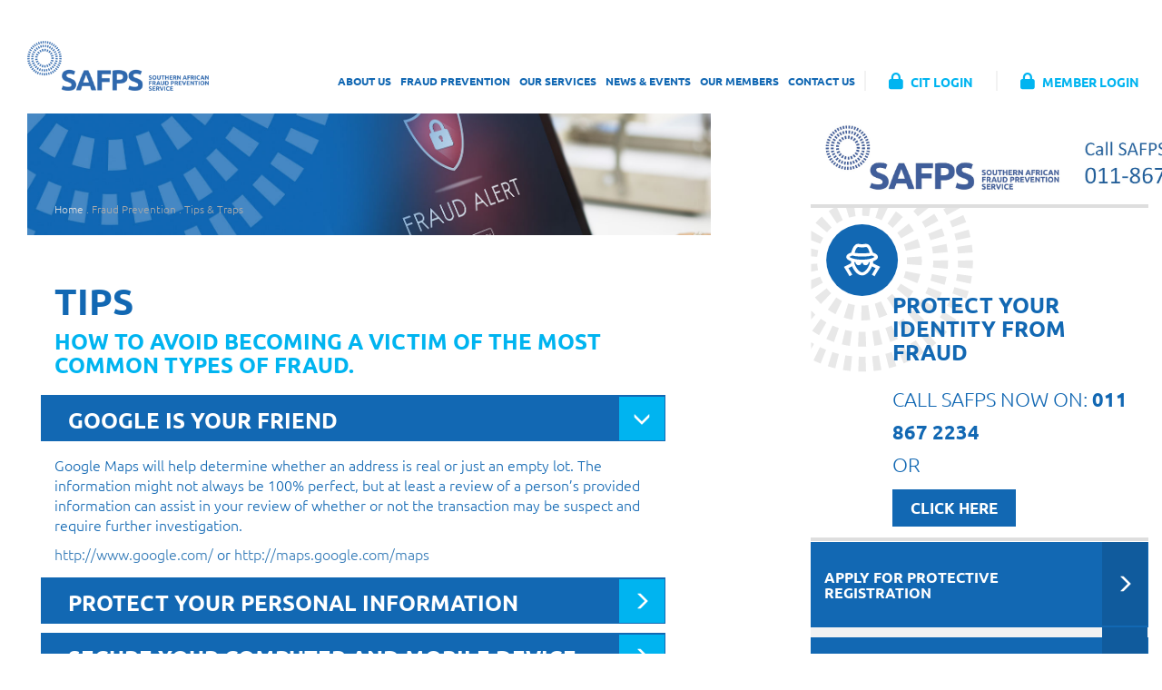

--- FILE ---
content_type: text/html; charset=utf-8
request_url: https://www.safps.org.za/Home/FraudPrevention_TipsAndTraps
body_size: 12793
content:
<!DOCTYPE html>
<html>
<head>
    <meta charset="UTF-8">
    <meta name="viewport" content="width=device-width, initial-scale=1">
    <meta http-equiv="X-UA-Compatible" content="IE=edge" />
    <meta http-equiv="Cache-control" content="public, max-age=169200">
    <meta name="format-detection" content="telephone=no">
    <title>SAFPS</title>
    <meta name='description' content=''>

    
    
        <link rel="stylesheet" href="https://ajax.aspnetcdn.com/ajax/bootstrap/3.3.7/css/bootstrap.min.css" />
<meta name="x-stylesheet-fallback-test" content="" class="sr-only" /><script>!function(a,b,c,d){var e,f=document,g=f.getElementsByTagName("SCRIPT"),h=g[g.length-1].previousElementSibling,i=f.defaultView&&f.defaultView.getComputedStyle?f.defaultView.getComputedStyle(h):h.currentStyle;if(i&&i[a]!==b)for(e=0;e<c.length;e++)f.write('<link href="'+c[e]+'" '+d+"/>")}("position","absolute",["/lib/bootstrap/dist/css/bootstrap.min.css"], "rel=\u0022stylesheet\u0022 ");</script>
        <link rel="stylesheet" href="/css/site.min.css?v=yN3zOhOunV_f1kdx1Egd_JU6_8D36Q95L8EVRtVc6GE" />
        <link rel="stylesheet" href="https://ajax.googleapis.com/ajax/libs/jqueryui/1.12.1/themes/smoothness/jquery-ui.css">
        <link href="https://cdnjs.cloudflare.com/ajax/libs/font-awesome/6.2.1/css/all.min.css" rel="stylesheet">
    
    <style>
        .register {
            display:block;
            background-color:#00B4F0;
            width:100%;
            text-align:center;
            padding:10px;
            margin-top:20px;
            text-decoration:none;
            color:white;
            font-weight:bold
        }

        .register:hover {
            background-color:#ef592e;
             text-decoration:none;
            color:white;
        }

        .moreinfoLink {
            text-decoration: none;
        color: white;
        display: block;
        text-align: center
        }

           .moreinfoLink:hover{
          text-decoration: underline;
            color: white;
        }

           #content-desktop {display: block;}
#content-mobile {display: none;}

@media screen and (max-width: 768px) {

#content-desktop {display: none;}
#content-mobile {display: block;}

}
    </style>
</head>

<body style='height:100%;'>

    <header>
        <div class="container-fluid">
            <nav class="navbar" role="navigation">
                <div class="col-md-12" style="padding:0;">
                    <div class="logo_div">
                        <a href="/">
                            <picture>
                                <source src='/img/logo.png' media='(max-width: 992px)'>
                                <img src='/img/logo.png' alt="" title="">
                            </picture>
                        </a>

                    </div>
                    <div class="menu-search-login">
                        <div class="menu-login"><a href="https://portal.safps.org.za" class="search-top-right" style="padding:0 15px"><i class="fa fa-lock" aria-hidden="true"></i> MEMBER LOGIN</a></div>
                        <div class="menu-login"><a href="https://cit.safps.org.za/" class="search-top-right" style="padding:0 15px"><i class="fa fa-lock" aria-hidden="true"></i> CIT LOGIN</a></div>
                        <div class="menu-div">
                            <button type="button" class="navbar-toggle" data-toggle="collapse" data-target="#main-menu-navbar-collapse">
                                <div style='display:inline-block;float:left;'>
                                    <span class="icon-bar"></span>
                                    <span class="icon-bar"></span>
                                    <span class="icon-bar"></span>
                                </div>
                                <div class='menu-txt'></div>
                            </button>
                            <div id="main-menu-navbar-collapse" class="collapse navbar-collapse">
                                <ul id="menu-main-menu" class="nav navbar-nav">
                                    <li class="menu-item dropdown">
                                        <a title="" class="dropdown-toggle" href="/Home/About">ABOUT US</a>
                                    </li>
                                    <li class="menu-item dropdown">
                                        <a title="" class="dropdown-toggle" href="/Home/FraudPrevention">FRAUD PREVENTION<span class="caret"></span></a>
                                        <ul role="menu" class="sub dropdown-menu">
                                            <li class="menu-item"><a title="" href="/Home/FraudPrevention">What is fraud?</a></li>
                                            <li class="menu-item"><a title="" href="/Home/FraudPrevention_CommonFraudScams">Common Scams: Articles, Types & Prevention</a></li>
                                            <li class="menu-item"><a title="" href="/Home/OurServices_ApplyProtectiveRegistration">Protect yourself against identity theft with Protective Registration</a></li>
                                            <li class="menu-item"><a title="" href="/Home/FraudPrevention_TipsAndTraps">Tips &amp; Traps</a></li>
                                        </ul>
                                    </li>
                                    <li class="menu-item dropdown">
                                        <a title="" class="dropdown-toggle" href="/Home/OurServices">OUR SERVICES<span class="caret"></span></a>
                                        <ul role="menu" class="sub dropdown-menu">
                                            <li class="menu-item"><a title="" href="/Home/OurServices_ApplyProtectiveRegistration">Protective Registration</a></li>
                                        </ul>
                                    </li>
                                    <li class="menu-item dropdown">
                                        <a title="" class="dropdown-toggle" href="/Home/LatestNewsEvents">NEWS &amp; EVENTS<span class="caret"></span></a>
                                        <ul role="menu" class="sub dropdown-menu">
                                            <li class="menu-item"><a title="" href="/Home/LatestNewsEvents">In the Media</a></li>
                                            <li class="menu-item"><a title="" href="/Home/LatestNews_ConfSeminars">Conferences &amp; Seminars</a></li>
                                        </ul>
                                    </li>
                                    <li class="menu-item dropdown">
                                        <a title="" class="dropdown-toggle" href="/Home/OurPartners">OUR MEMBERS<span class="caret"></span></a>
                                        <ul role="menu" class="sub dropdown-menu">
                                            <li class="menu-item"><a title="" href="/Home/OurPartners">Business &amp; Corporate Members</a></li>
                                            <li class="menu-item"><a title="" href="/Home/OurPartners_BenefitsPatnerships">Membership Benefits</a></li>
                                        </ul>
                                    </li>
                                    <li class="menu-item dropdown">
                                        <a title="" class="dropdown-toggle" href="/Home/Contact">CONTACT US</a>
                                    </li>
                                </ul>
                            </div>
                        </div>
                    </div>

                </div>
            </nav>
        </div>
    </header>

    <div class="container-fluid container-top">
        <div class=" col-xs-12 col-sm-12 col-md-4 col-lg-4 order-sm-first" style="padding: 0;" id="content-mobile">

            <div class="col-xs-12 col-sm-12 col-md-4 col-lg-4 safps-right">
                <div class="col-xs-12 col-sm-12 col-md-12 col-lg-12 second-half">

                    <img src="/img/SAFPS-contact-number.jpg" width="461" height="100" style="max-height:100px;height:auto;" alt="SAFPS Logo" class="fusion-standard-logo">

                    <div class="col-xs-12 col-sm-12 col-md-12 col-lg-12 panel-call">
                        <div class="panel-call-info">
                            <h3>PROTECT YOUR<br>IDENTITY FROM FRAUD</h3>
                            <p>
                                <span style="font-size:22px">
                                    CALL SAFPS NOW ON:<br />
                                    <a style="font-size: 22px" href="tel:011 867 2234">011 867 2234</a><br />
                                    OR
                                </span><br /><div style="display:block; margin-top:15px"></div>
                                <a style="background-color: #1268B3; color:white !important; padding:10px 20px; font-size:17px !important; " href="https://onboarding-safps.kyc.business/">CLICK HERE</a>
                            </p>
                        </div>
                    </div>

                    <button class="accordion" style="font-weight: 600;border-bottom:1px solid #F2F2F2;">
                        <h3>APPLY FOR PROTECTIVE<br> REGISTRATION</h3>
                    </button>
                    <div class="panel" style="background-color:#F2F2F2;">
                        <div class="col-xs-12 col-sm-12 col-md-12 col-lg-12">
                            <h4>Protect yourself against future fraud &amp; identity theft with <b>Protective Registration</b></h4>
                            <a class="btn-blue" href="https://onboarding-safps.kyc.business/">REGISTER NOW</a>
                            <a class="btn-blue" href="/Home/OurServices_ApplyProtectiveRegistration">FIND OUT MORE</a>
                        </div>
                    </div>

                    <button class="accordion" style="font-weight: 600;border-bottom:1px solid #F2F2F2; padding:33px 20px">
                        <h3>YIMA SCAM PREVENTION TOOLBOX</h3>
                    </button>
                    <div class="panel" style="background-color:#F2F2F2;">
                        <div class="col-xs-12 col-sm-12 col-md-12 col-lg-12">
                            <h4>Empower yourself against falling victim to scams by using the <b>Yima Scams Prevention Toolbox</b></h4>
                            <a class="btn-blue" href="https://www.yima.org.za" target="_blank">LEARN MORE</a>
                            <a class="btn-blue" href="https://www.yima.org.za/reportscam" target="_blank">REPORT A SCAM</a>
                        </div>
                    </div>

                    <button class="accordion" style="font-weight: 600;border-bottom:1px solid #F2F2F2; padding:33px 20px">
                        <h3>TIPS &amp; TRAPS</h3>
                    </button>
                    <div class="panel" style="background-color:#F2F2F2;">
                        <div class="col-xs-12 col-sm-12 col-md-12 col-lg-12">
                            <h4 style="color:#00B4F0">- Identity theft is increasing</h4>
                            <h4 class="credit_check">Conduct a credit check on your name at least once a year.</h4>
                            <a class="btn-blue" href="/Home/FraudPrevention_TipsAndTraps">FIND OUT MORE</a>
                        </div>
                    </div>
                </div>
            </div>

        </div>
        <div class="col-xs-12 col-sm-12 col-md-8 col-lg-8">
            <div class="first-half">
                

<!--
Start of global snippet: Please do not remove
Place this snippet between the <head> and </head> tags on every page of your site.
-->
<!-- Global site tag (gtag.js) - Google Marketing Platform -->
<script async src="https://www.googletagmanager.com/gtag/js?id=DC-10919391"></script>
<script>
    window.dataLayer = window.dataLayer || [];
    function gtag() { dataLayer.push(arguments); }
    gtag('js', new Date());

    gtag('config', 'DC-10919391');
</script>
<!-- End of global snippet: Please do not remove -->
<!--
Event snippet for Remarketing | All Website Visitors - SAFPS on https://www.safps.org.za/: Please do not remove.
Place this snippet on pages with events you’re tracking.
Creation date: 05/24/2021
-->
<script>
    gtag('event', 'conversion', {
        'allow_custom_scripts': true,
        'send_to': 'DC-10919391/remar0/remar00+standard'
    });
</script>
<noscript>
    <img src="https://ad.doubleclick.net/ddm/activity/src=10919391;type=remar0;cat=remar00;dc_lat=;dc_rdid=;tag_for_child_directed_treatment=;tfua=;npa=;gdpr=${GDPR};gdpr_consent=${GDPR_CONSENT_755};ord=1?" width="1" height="1" alt="" />
</noscript>
<!-- End of event snippet: Please do not remove -->
<!-- Global site tag (gtag.js) - Google Ads: 661845434 -->
<script async src="https://www.googletagmanager.com/gtag/js?id=AW-661845434"></script>
<script>
    window.dataLayer = window.dataLayer || [];
    function gtag() { dataLayer.push(arguments); }
    gtag('js', new Date());

    gtag('config', 'AW-661845434');
</script>

<!-- Event snippet for SAFPS - Secure Citizen | Website Page Views conversion page -->
<script>
    gtag('event', 'conversion', { 'send_to': 'AW-661845434/caKBCMXDqZ0CELrry7sC' });
</script>

<div class="col-xs-12 col-sm-12 col-md-12 col-lg-12">
    <img src='/img/tips-traps.jpg' style='width:100%;' alt='' title=''>
    <div class="breadcrumb"><a href="/">Home</a> . Fraud Prevention . Tips &amp; Traps</div>
</div>

<div class="col-xs-12 col-sm-12 col-md-11 col-lg-11 page-content">

    <div class="col-xs-12 col-sm-12 col-md-12 col-lg-12">
        <h1>TIPS</h1>
        <h3 class="subtitle">How to avoid becoming a victim of the most common types of fraud. </h3>
    </div>

     <div class="row">
             <div class="col-xs-12 col-sm-12 col-md-12 col-lg-12" >
        <button class="accordion active" style="font-weight: 600;background:#1268b3; color:white">
            <h3>GOOGLE IS YOUR FRIEND</h3>
        </button>
        <div class="panel active" style="background-color:#FFFFFF;">
            <p>Google Maps will help determine whether an address is real or just an empty lot. The information might not always be 100% perfect, but at least a review of a person’s provided information can assist in your review of whether or not the transaction may be suspect and require further investigation.</p>
        <p><a href="http://www.google.com/">http://www.google.com/</a> or <a href="http://maps.google.com/maps">http://maps.google.com/maps</a> </p>
        </div>
       
        <button class="accordion " style="font-weight: 600;background:#1268b3; color:white">
            <h3>PROTECT YOUR PERSONAL INFORMATION</h3>
        </button>
        <div class="panel " style="background-color:#FFFFFF;">
           
         <p>A money mule is someone who knowingly or unknowingly allows their bank account to be used to move the proceeds of crime.</p>

         <Ul>
            <li>Do not share your personal, banking or credit card information with people you don't know or trust, and never give them access to your computer.</li>
            <li>Check your bank and credit card statements every month for suspicious activity.</li>
            <li>Before you throw out personal documents, destroy them first by either shredding or ripping them up.</li>
            <li>Beware of entering competitions online where you must provide personal information.</li>
            <li>Activate privacy settings on social media sites and be careful what you post online, as information can be easily stored and archived, even if you delete it.</li>
            <li>Never share your PIN codes used for banking or your devices.</li>
        </Ul>
        <p><b>If it seems too good to be true, then it probably is</b></p>

        <p>Ask questions of the caller:</p>
        <ul>
            <li>What is your name and what company do you represent?</li>
            <li>Who owns your company?</li>
            <li>What is your address?</li>
        </ul>

        <p>If they avoid answering these questions, the deal they are offering you is probably a scam. Hang up the phone, delete and block the email or messages through social media, and stop dealing with the person.</p>

        <p>Ask yourself:</p>
        <ul>
            <li>Are they pressuring me to take up this offer?</li>
            <li>Does it seem too good to be true?</li>
            <li>Are they asking for money or anything unusual?</li>
            <li>Have I done my own research?</li>
        </ul>
        </div>


         <button class="accordion" style="font-weight: 600;background:#1268b3; color:white">
            <h3>SECURE YOUR COMPUTER AND MOBILE DEVICE</h3>
        </button>
        <div class="panel" style="background-color:#FFFFFF;">
            <ul>
            <li>Make sure you have good security software (anti-virus, anti-spyware and a firewall) and keep it up to date.</li>
            <li>Turn on automatic updates for the operating system (e.g. Windows) and update all other applications and software programs when updates are available through their official websites.</li>
            <li>Make sure your wireless network is encrypted. If you're not sure how to do this, seek advice from your internet provider.</li>
            <li>Turn off your computer or disconnect it from the internet when you're not using it.</li>
            <li>Scan devices such as USBs or external hard drives for viruses, before opening them.</li>
            <li>Delete and do not open any unsolicited or suspicious emails you receive. If you've already opened them, don't click on any links or open any attachments in these emails.</li>
            <li>Do not accept messages or friend requests from people you don't know.</li>
            <li>Be wary of clicking on advertisements about banking, finances or investments in your social feed.</li>
            <li>If you use public computers (e.g. in libraries), never save your passwords to them.</li>
            <li>Avoid using wi-fi to log into your bank accounts.</li>
            <li>Be cautious of installing third party applications onto your phone - they can be used by scammers to steal account details.</li>
        </ul>
        </div>
         
    </div>
        </div>

        <div class="col-xs-12 col-sm-12 col-md-12 col-lg-12">
        <h1>TRAPS</h1>
        <h3 class="subtitle">UNDERSTAND THE GRAUD TYPES AND SAVE YOURSELF FROM BECOMING A VICTIM</h3>
    </div>

    <div class="row">
             <div class="col-xs-12 col-sm-12 col-md-12 col-lg-12" >
        <button class="accordion active" style="font-weight: 600;background:#1268b3; color:white">
            <h3>Banking Fraud</h3>
        </button>
        <div class="panel active" style="background-color:#FFFFFF;">
            <p>Banking fraud occurs when someone attempts to take funds or other assets from a financial institution or from customers of that institution by posing as a bank official.</p>
        <h4>Credit Card Dump</h4>
        <p>A credit card dump is stolen electronic copy of that information. Criminals use the credit card dump to create clones of your credit card and use them to make unauthorized credit card transactions. Or, they may sell copies of this information on the internet to other criminals seeking to make fraudulent charges.</p>
        </div>
       
        <button class="accordion" style="font-weight: 600;background:#1268b3; color:white">
            <h3>Healthcare Fraud</h3>
        </button>
        <div class="panel" style="background-color:#FFFFFF;">
            <ul>
            <li>Never give your personal health information, like your medical history or specific treatments you’ve received, to anyone who asks you for it.</li>
            <li>Protect your medical scheme card like a credit card, but <b>never</b> perceive it to be a credit card which can be used on non-healthcare expenditure.</li>
            <li>Ask questions if any information received from a healthcare provider is unclear.</li>
            <li>Health care fraud schemes come in all forms—fraudulent billings, medically unnecessary services or prescriptions, kickbacks, duplicate claims, etc.</li>
            <li>Fraudsters and syndicates target medical schemes as well as medical scheme members and beneficiaries. They are usually very familiar with the different benefit structures and scheme rules.</li>
            <li>Fraud, waste and abuse is committed by healthcare providers, owners of medical facilities and laboratories, suppliers of medical equipment, organized crime groups, corporations, and very often by medical scheme members and their beneficiaries.</li>
            <li>Healthcare fraud cases sometimes cross over into other investigative areas, like organised crime, gangs, and cyber crime, where criminals are beginning to use the proceeds from healthcare fraud to fund other illegal and sinister operations.</li>
            <li>Review your claims from healthcare providers and also your claims advice from your medical scheme after receiving healthcare services and ensure the treatment or consultation dates and services claimed for are correct.</li>
            <li>Use a calendar to record all of your doctor's appointments and what tests or X-rays you get. Then check your medical scheme statements carefully to make sure you got each service listed and that all the details are correct. If you spend time in a hospital, make sure the admission date, discharge date, and diagnosis on your account are correct.</li>
            <li>Always check your pills before you leave the pharmacy to be sure you got the correct medication, including whether it's a brand or generic and the full amount. If there are discrepancies, report the problem to the pharmacist.</li>
            <li>Ask questions. You have a right to know everything about your medical care including the costs billed to your medical scheme.</li>
            <li>Educate yourself about your medical scheme benefits and rules. Know your rights and know what a healthcare provider can and can't bill to your medical scheme.</li>
            <li>Be wary of healthcare providers who tell you that the item or service isn't usually covered, but they "know how to bill your medical scheme" so the medical scheme will pay.</li>
            <li>Don't contact your doctor to request a service that you don't need.</li>
            <li>Don't let anyone persuade you to see a doctor for care or services you don't need.</li>
            <li>Don't accept medical supplies from a door-to-door salesman. If someone comes to your door claiming to be from your medical scheme, remember that medical schemes don't send representatives to your home to sell products or services.</li>
            <li>Don't be influenced by certain media advertising about your health. Many television and radio ads don't have your best interest at heart.</li>
            <li>Don't give your medical scheme membership card, membership number or your Identity number to anyone except your doctor for the purpose only for which it was intended.</li>
            <li>Healthcare providers who offer free services or waive a co-payment may not be a bargain. They may charge your medical scheme more for other services to make up the difference, or add services you didn’t receive.</li>
            <li>Recognise it, report it, stop it.  When you are aware of unethical or fraudulent behaviour, report it to your medical scheme without delay.</li>
        </ul>
        </div>


       <button class="accordion" style="font-weight: 600;background:#1268b3; color:white">
            <h3>Retail fraud</h3>
        </button>
        <div class="panel" style="background-color:#FFFFFF;">
            <p><b>Most common frauds in retail: </b></p>
        <ul>
            <li>Employee Fraud</li>
            <li>Refund Fraud</li>
            <li>Discount Abuse</li>
            <li>Sweethearting (false price adjustments)</li>
            <li>Vendor Theft</li>
            <li>Cash Register Tampering</li>
            <li>Wardrobing (returning after use or “renting”)</li>
        </ul>

         <p><b>Avoiding and Preventing: </b></p>

        <ul>
            <li>Upgrade Your Point of Sale System</li>
            <li>Implement Eligibility Verification</li>
            <li>Streamline Policies and Procedures</li>
        </ul>
        </div>
         
         <button class="accordion" style="font-weight: 600;background:#1268b3; color:white">
            <h3>Insurance Fraud</h3>
        </button>
        <div class="panel" style="background-color:#FFFFFF;">
             <p><b>How to Document and Report a Collision</b></p>

        <p>As soon as it is safe to do so, take photographs of the scene of the collision and make notes about:</p>

        <ul>
            <li>The date, time and location of the collision;</li>
            <li>The position of the vehicles involved in the collision relative to each other and relative to the traffic controls (e.g., stop lights, stop signs, etc.);</li>
            <li>The years, makes, models, colours and licence plate numbers of all vehicles involved;</li>
            <li>The names, licence numbers, addresses and phone numbers of all drivers;</li>
            <li>The insurance company names and insurance policy numbers for all vehicles;</li>
            <li>Specific damages to all vehicles;</li>
            <li>The number of passengers in the other vehicle(s);</li>
            <li>Contact information, descriptions and licence plate numbers (where applicable) for all witnesses and passengers;</li>
            <li>Whether occupants from other vehicles suddenly act injured when the police or other emergency response staff arrive;</li>
            <li>If police attend the scene – record the officer's name and obtain a copy of the collision report if one is made, even if the damage is minor;</li>
        </ul>

        <p>If you self-report a collision, include as much information – such as comments on any photos taken – as possible. Notify your insurance representative as soon as possible with all available information. If you witness a collision, get involved by watching for the warning signs of a scam and assist victims with collecting details. </p>
       
    
     <h3>5 TIPS FOR AVOIDING FRAUD AFTER A COLLISION</h3>
        <ol>
            <li>Contact your insurance company if a stranger tries to steer you to an unknown body shop, doctor, chiropractor or legal representative.</li>
            <li>
                See only medical and legal professionals you know and trust, or those who are recommended by people you trust.
                <ol type="a">
                    <li>Contact medical and legal licensing regulators in your province to ensure that your service provider is licensed and that no complaints have been lodged against that provider.</li>
                    <li>Know what your medical benefits are, i.e., what is covered and what is not.</li>
                    <li>Keep detailed records of your medical appointments including dates, locations, names of people who provided treatments, diagnoses and services, as well as records of the medicine, supplies or equipment provided.</li>
                </ol>
            </li>
            <li>Be involved in your claim. Compare your records against the statements you receive from your insurance company to make sure the bills are accurate and that they don't include goods or services you didn't receive.</li>
            <li>Never sign any blank insurance claim forms.</li>
            <li>Know what your full and final settlement includes.</li>
        </ol>
    
    </div>
         

     <button class="accordion" style="font-weight: 600;background:#1268b3; color:white">
            <h3>Telecoms Fraud</h3>
        </button>
        <div class="panel" style="background-color:#FFFFFF;">
            <p>Telecommunications fraud is the use of telecoms products or services for fraudulent purposes, resulting in losses and revenue leakage for operators. While both fixed line and mobile operators are targeted, there exist various categories of fraud focussing specifically on mobile users and / or operators.</p>

        <p><b>Tips:</b></p>

        <ul>
            <li>Always use a password to access your phone and do not share that password with anyone.</li>
            <li>Be sure to use a pin  number for SIM card access.</li>
            <li>Have you put measures in place to monitor unusually high spending on your personal device or on the company issued phones of your staff?</li>
        </ul>
        </div>
         
    </div>
        </div>

   
</div>
 
                <div class="col-xs-12 col-sm-12 col-md-12 col-lg-12 f-desktop">
                    <footer>
                        <div class="container-fluid">
                            <div class="col-xs-12 col-sm-12 col-md-12 col-lg-12 col-menu-footer">
                                <div class="menu-footer">
                                    <ul class="menu">
                                        <li class="menu-item dropdown "><a title="" class="dropdown-toggle" href="/Home/Disclaimer">DISCLAIMER</a></li>
                                        <li class="menu-item dropdown "><a title="" class="dropdown-toggle" href="/Home/Privacy">PRIVACY POLICY</a></li>
                                        <li class="menu-item dropdown "><a title="" class="dropdown-toggle" href="/Home/Paia_Manual">PAIA MANUAL</a></li>
                                        <li class="menu-item dropdown "><a title="" class="dropdown-toggle" href="/Home/OurServices_ApplyProtectiveRegistration">PROTECTIVE REGISTRATION</a></li>
                                        <li class="menu-item dropdown "><a title="" class="dropdown-toggle" href="/Home/Terms_Conditions">SUBSCRIBER AGREEMENT</a></li>
                                    </ul>
                                </div>
                            </div>

                            <div class="col-xs-12 col-sm-12 col-md-12 col-lg-12 col-connect-footer">
                                <div class="col-footer">

                                    <div class="col-footer-left" style="float:left;margin-right:20px;">
                                        <div class="connect" style="text-align: right;">
                                            <p>SAFPS CONTACT CENTRE: &nbsp; <span style="font-size:24px; font-weight:600;"><a href="tel:0860101248" style="background-color: transparent !important;">011 867 2234</a></span></p>
                                        </div>
                                    </div>

                                    <div class="col-footer-right" style="float:left;">
                                        <div class="connect" style="text-align: right;margin-top: 0;">
                                            <p>
                                                CONNECT WITH US &nbsp; &nbsp; <span style="white-space: nowrap;">
                                                    <a title="SAFPS LinkedIn" href="https://www.linkedin.com/groups/13523213" target="_blank"><i class="fa-brands fa-linkedin fa-xl" aria-hidden="true"></i></a>
                                                    <a title="SAFPS Facebook" href="https://www.facebook.com/SAFraudPrevention/?ref=aymt_homepage_panel" target="_blank"><i class="fa-brands fa-facebook-f fa-xl" aria-hidden="true"></i></a>
                                                    <a title="SAFPS X" href="https://twitter.com/SAFPS8672234" target="_blank"><i class="fa-brands fa-x fa-xl" aria-hidden="true"></i></a>
                                                </span>
                                            </p>
                                        </div>
                                    </div>

                                </div>

                            </div>
                            <div class="col-xs-12 col-sm-12 col-md-12 col-lg-12 footer-bottom">
                                <div class="col-xs-12 col-sm-6 col-md-2 col-lg-2">
                                    <p>© SAFPS. All rights reserved.</p>
                                </div>
                                <div class="col-xs-12 col-sm-6 col-md-4 col-lg-4">
                                    <p>NPC Registration #: 2000/020784/08 | NCR Registration #: NCRCB20</p>
                                </div>
                                <div class="col-xs-12 col-sm-6 col-md-6 col-lg-6 foot-copy"><p>Designed by <a target="_blank" title="Thought Capital" href="http://thoughtcapital.co.za/" style="color:#FFFFFF;">THOUGHTCAPITAL</a> &amp; Developed by SAFPS</p></div>
                            </div>
                        </div>
                    </footer>
                </div>
            </div>


        </div>

        <div class=" col-xs-12 col-sm-12 col-md-4 col-lg-4 order-sm-first" style="padding: 0;" id="content-desktop">

            <div class="col-xs-12 col-sm-12 col-md-4 col-lg-4 safps-right">
                <div class="col-xs-12 col-sm-12 col-md-12 col-lg-12 second-half">
                    
                    <img src="/img/SAFPS-contact-number.jpg" width="461" height="100" style="max-height:100px;height:auto;" alt="SAFPS Logo" class="fusion-standard-logo">

                    <div class="col-xs-12 col-sm-12 col-md-12 col-lg-12 panel-call">
                        <div class="panel-call-info">
                            <h3>PROTECT YOUR<br>IDENTITY FROM FRAUD</h3>

                            <p>
                                <span style="font-size:22px">
                                    CALL SAFPS NOW ON:
                                    <a style="font-size: 22px" href="tel:011 867 2234">011 867 2234</a><br />
                                    OR
                                </span><br /><div style="display:block; margin-top:15px"></div>
                                <a style="background-color: #1268B3; color:white !important; padding:10px 20px; font-size:17px !important; " href="https://onboarding-safps.kyc.business/">CLICK HERE</a>
                            </p>
                        </div>
                    </div>

                    <button class="accordion" style="font-weight: 600;border-bottom:1px solid #F2F2F2;">
                        <h3>APPLY FOR PROTECTIVE<br> REGISTRATION</h3>
                    </button>
                    <div class="panel" style="background-color:#F2F2F2;">
                        <div class="col-xs-12 col-sm-12 col-md-12 col-lg-12">
                            <h4>Protect yourself against future fraud &amp; identity theft with <b>Protective Registration</b></h4>
                            <a class="btn-blue" href="https://onboarding-safps.kyc.business/">REGISTER NOW</a>
                            <a class="btn-blue" href="/Home/OurServices_ApplyProtectiveRegistration">FIND OUT MORE</a>
                        </div>
                    </div>

                    <button class="accordion" style="font-weight: 600;border-bottom:1px solid #F2F2F2; padding:33px 20px">
                        <h3>YIMA SCAM PREVENTION TOOLBOX</h3>
                    </button>
                    <div class="panel" style="background-color:#F2F2F2;">
                        <div class="col-xs-12 col-sm-12 col-md-12 col-lg-12">
                            <h4>Empower yourself against falling victim to scams by using the <b>Yima Scams Prevention Toolbox</b></h4>
                            <a class="btn-blue" href="https://www.yima.org.za" target="_blank">LEARN MORE</a>
                            <a class="btn-blue" href="https://www.yima.org.za/reportscam" target="_blank">REPORT A SCAM</a>
                        </div>
                    </div>

                    <button class="accordion" style="font-weight: 600;border-bottom:1px solid #F2F2F2; padding:33px 20px">
                        <h3>TIPS &amp; TRAPS</h3>
                    </button>
                    <div class="panel" style="background-color:#F2F2F2;">
                        <div class="col-xs-12 col-sm-12 col-md-12 col-lg-12">
                            <h4 style="color:#00B4F0">- Identity theft is increasing</h4>
                            <h4 class="credit_check">Conduct a credit check on your name at least once a year.</h4>
                            <a class="btn-blue" href="/Home/FraudPrevention_TipsAndTraps">FIND OUT MORE</a>
                        </div>
                    </div>

                </div>
            </div>

        </div>
    </div>



    
    
        <script src="https://ajax.aspnetcdn.com/ajax/jquery/jquery-3.3.1.min.js" crossorigin="anonymous" integrity="sha384-tsQFqpEReu7ZLhBV2VZlAu7zcOV+rXbYlF2cqB8txI/8aZajjp4Bqd+V6D5IgvKT">
        </script>
<script>(window.jQuery||document.write("\u003Cscript src=\u0022/lib/jquery/dist/jquery.min.js\u0022 crossorigin=\u0022anonymous\u0022 integrity=\u0022sha384-tsQFqpEReu7ZLhBV2VZlAu7zcOV\u002BrXbYlF2cqB8txI/8aZajjp4Bqd\u002BV6D5IgvKT\u0022\u003E\u003C/script\u003E"));</script>
        <script src="https://ajax.aspnetcdn.com/ajax/bootstrap/3.3.7/bootstrap.min.js" crossorigin="anonymous" integrity="sha384-Tc5IQib027qvyjSMfHjOMaLkfuWVxZxUPnCJA7l2mCWNIpG9mGCD8wGNIcPD7Txa">
        </script>
<script>(window.jQuery && window.jQuery.fn && window.jQuery.fn.modal||document.write("\u003Cscript src=\u0022/lib/bootstrap/dist/js/bootstrap.min.js\u0022 crossorigin=\u0022anonymous\u0022 integrity=\u0022sha384-Tc5IQib027qvyjSMfHjOMaLkfuWVxZxUPnCJA7l2mCWNIpG9mGCD8wGNIcPD7Txa\u0022\u003E\u003C/script\u003E"));</script>
        <script src="https://ajax.googleapis.com/ajax/libs/jqueryui/1.12.1/jquery-ui.min.js"></script>
        <script src="/js/site.min.js?v=RzZlc5BFRbqbh4aYd7NH68SqMmC60hcbyJ_jjxeNFGU"></script>
    

    
</body>
</html>


--- FILE ---
content_type: text/css
request_url: https://www.safps.org.za/css/site.min.css?v=yN3zOhOunV_f1kdx1Egd_JU6_8D36Q95L8EVRtVc6GE
body_size: 12525
content:
@font-face{font-family:'Ubuntu';src:url('../../Content/fonts/Ubuntu-Light.ttf');font-weight:300}@font-face{font-family:'Ubuntu';src:url('../../Content/fonts/Ubuntu-Regular.ttf');font-weight:400}@font-face{font-family:'Ubuntu';src:url('../../Content/fonts/Ubuntu-Medium.ttf');font-weight:500}@font-face{font-family:'Ubuntu';src:url('../../Content/fonts/Ubuntu-Bold.ttf');font-weight:700}_::-webkit-full-page-media,_:future,:root .header-search-form .main-search-form form{border:0;float:left;margin:-11px 15px;width:calc(100% - 100px)}@supports (-ms-ime-align:auto){.filter button{right:0 !important}.filter-partners input{width:100% !important}.filter-partners .filter button{bottom:0!important;right:0 !important;top:7% !important}.partner-logos p{position:unset !important}.radio-btn input:checked~.checkmark{background:#2196f3;background-color:none}.radio-btn:hover input~.checkmark{background:#2196f3;background-color:none}.select .select-styled{top:-1px}.span-news{height:30px}}@media all and (-ms-high-contrast:none),(-ms-high-contrast:active){.filter button{right:0 !important}.filter-partners input{width:100% !important}.filter-partners .filter button{bottom:0!important;right:0 !important;top:7% !important}.partner-logos p{position:unset !important}.radio-btn input:checked~.checkmark{background:#2196f3;background-color:none}.radio-btn:hover input~.checkmark{background:#2196f3;background-color:none}.select .select-styled{top:-1px}.span-news{height:30px}}.a-blocks{background-color:#f7f7f7;margin:0 0 2% 0;padding:0}.about-safps{margin:30px 0;padding:0 0 0 60px}.about-safps h2{margin:30px 0}.accordion{background-color:#105b9d;border:none;color:#1268b3;cursor:pointer;font-size:20px;font-weight:500!important;margin-top:0;outline:none;padding:15px 45px 10px 30px;position:relative;text-align:left;transition:.4s;width:100%}.accordion:after{background-color:#00b4f0;color:#fff;content:"";float:right;font-family:'Glyphicons Halflings';font-size:20px;margin-left:0;position:absolute;right:1px;bottom:1px;padding:10px 15px}.accordion.active{background-color:#fff;color:#1268b3}.accordion.active:after{color:#fff;content:""}.accordion h3{margin:0;text-transform:none}.accordion img{display:table-cell;margin-right:10px;width:50px;height:50px}.app-list ul{margin:1% 30px 0 0}.app-list p{margin:15px 0 15px 0%}.app-list span{color:#00b4f0;margin:1.4%}.artical-blocks a{font-size:13px;color:#00b4f0}.breadcrumb{background:transparent;border-radius:0;color:#aaa;font-size:12px;font-weight:300;margin-bottom:20px;padding:0;position:absolute;bottom:0;left:45px}.breadcrumb a{color:#ddd;font-size:12px;font-weight:300;padding:0}.btn-blue,.btn-blue:active,.btn-blue:visited,.btn-blue:focus{background-color:#00b4f0;border:1px solid #00b4f0;border-radius:0;color:#fff;display:inline-block;float:none;font-weight:700;font-size:16px;line-height:normal;margin-top:20px;min-width:130px;padding:15px 20px 15px 20px;text-align:left;text-decoration:none !important;text-transform:uppercase}.btn-blue:hover{background-color:#105b9d;border:1px solid #fff;color:#fff}a:hover .btn-blue{background-color:#1268b3;border:1px solid #fff;color:#fff}.caret{display:none}.checkmark{background-image:url(../../img/radio-button.svg);border-radius:50%;height:25px;left:0;position:absolute;top:0;width:25px}.checkmark:after{content:"";display:none;position:absolute}.col-footer{float:left;padding:0 15px 0 15px;width:auto}.col-footer-left p{margin-right:-48px;margin-top:5px}.connect .fa{width:25px;height:25px;padding:5px 6px}.connect p{color:#fff;font-size:12px;font-weight:normal;margin:0 0 15px 0}.connect span a{background-color:#00b4f0;color:#fff;display:inline-block;margin:0 10px 0 0;padding:2px 6px;text-decoration:none}.col-footer-left .connect span a{margin:0;padding:0}.connect span a:hover{background-color:#0e3d73;color:#fff}.connect a .fa{color:#fff;font-size:24px}.connect span{padding:0 0;text-decoration:underline}.contact-us h3{margin-bottom:0}.contact-us input,.contact-us textarea{background-color:#fff;border:1px solid #f2f2f2;border-radius:0;box-shadow:none !important;color:#37424a;font-size:14px !important;margin:5px 0;padding:10px;width:100%}.contact-us input[type=submit]{background-color:#000;border:1px solid #000;border-radius:0;color:#fff;display:inline-block;float:none;font-weight:700;font-size:16px;margin-top:20px;min-width:130px;padding:10px 15px 10px 15px;text-align:center;text-decoration:none !important;text-transform:uppercase}.contact-us input[type=submit]:hover{background-color:#1268b3;border:1px solid #1268b3;color:#fff}.contact-width{max-width:100px}.container-top{margin-top:125px}.container-fluid{padding:0 0 0 0}.content-right{float:right}.content-left{float:right}.custom-radio-btn{margin-bottom:30px}.custom-select{width:100% !important}.dropdown-menu>li>a{color:#fff !important}.dropdown-menu>li>a:hover{color:#fff}.dropdown-menu>li>a:focus{background:none !important;outline:none}.events{padding:2% 1% 0 2%}.news-events img{align:right;height:auto;padding:0 5px 0 0;width:100%}.events a{color:#00b4f0;margin-top:15px;padding:10px 0}.events p{margin:0}.filter button:hover{background-color:#1268b3}.filter button{background-color:#00b4f0;border:0;bottom:0;color:#fff;height:48px;position:absolute;right:15px;top:6px;width:48px}.filter input{background-color:#f7f7f7;padding:2px 13px}.filter-search{padding:0 0 30px 15px}.filter span{color:#00b4f0}.filter textarea{padding:2px 8px}.filter-partners button:hover{background-color:#1268b3}.filter-partners button{background-color:#00b4f0;border:0;bottom:0;color:#fff;position:absolute;right:0}.filter-partners input{background-color:#f7f7f7;border:1px solid #d3d3d3;padding:2px 13px;width:100%}.filter-search{padding:0 0 30px 15px}.filter-partners span{color:#00b4f0}.filter-partners textarea{padding:2px 8px}.first-half{padding:0 40px 0 0}.f-mobile{display:none}.footer-bottom{border-top:0;background-color:#0e3d73;color:#fff;font-size:11px;font-weight:400;padding:5px 15px}.footer-bottom p{font-size:11px;padding:13px 0 0 0}.foot-copy{color:#fff;text-align:right}.form_steps{display:none;float:left;margin:20px 0 0 0;width:100%}.form_steps.active{display:block}.fraud-page p{margin:0 0 4% 0}.fraud-page span{margin-left:5px;left:48px;right:0;margin-top:11px;position:absolute}.fraud-list h4{margin-top:40px}.g-btn{max-width:125px;float:right;right:1%}.gallery-slide,.gallery-auto{margin-left:auto;margin-right:auto}.gallery-tooltip,.gallery-display-container{margin-bottom:7%;position:relative}.gallery-black,.gallery-hover-black:hover{color:#fff !important;background-color:#00b4f0 !important;height:48px;width:48px}.gallery-display-left{position:absolute;transform:translate(0%,-50%)}.gallery-display-right{position:absolute;right:1%;transform:translate(0%,-50%)}.gallery-btn,.gallery-button{border:none;display:inline-block;padding:8px 16px;vertical-align:middle;overflow:hidden;text-decoration:none;color:inherit;background-color:inherit;text-align:center;cursor:pointer;white-space:nowrap;z-index:9999}.header-search-form{box-shadow:0 6px 12px rgba(0,0,0,.175);display:none;float:left;height:65px;width:100%;-webkit-transition:all .5s ease-in-out;-moz-transition:all .5s ease-in-out;-o-transition:all .5s ease-in-out;-ms-transition:all .5s ease-in-out;transition:all .5s ease-in-out}.header-search-form.open{border:1px solid #105b9d;display:block}.header-search-form .main-search-form{margin:10px 0 0 0}.header-search-form .main-search-form form{border:0;float:left;margin:-8px 15px;width:calc(100% - 100px)}.header-search-form .main-search-form .fa{color:#000;display:inline-block;font-size:18px;width:25px}.header-search-form .main-search-form input[type="search"]{background-color:#f1f1f1;border:0;color:#1268b3;display:inline-block;font-size:14px;font-weight:400;padding:5px 10px;width:100%}.header-search-form .searchclose{background-color:#105b9d;border:1px solid #fff;color:#fff;float:left;font-size:22px;font-weight:300;margin-top:6px;padding:0 10px}.header-search-form .search-left{background-color:#105b9d;color:#fff;font-size:30px;font-weight:700;padding:10px 30px;text-align:right}.header-search-form input[type="submit"]{background:transparent url('../../Content/img/search.svg') no-repeat;border:0;border-radius:0;color:#fff;margin:0 0 0 76%;outline:none;padding-left:0;padding-right:0;position:absolute;text-align:center;top:50%;width:40px}.header-search-form input[type="submit"]:hover{background:transparent url('../../Content/img/search.svg') no-repeat;border:0}.head_step{background:#f7f7f7;color:#00b4f0;cursor:pointer;float:left;font-size:30px;font-weight:700;line-height:30px;padding:10px 15px;width:20%}.head_step:hover{background:#1268b3;color:#fff}.head_step.active{background:#1268b3;color:#fff}.head_step.done{background:#0e3d73;color:#fff}.head_step .step_desc{display:block;font-size:14px;height:30px;line-height:14px;margin-top:5px}.homeBanner .slick-prev{right:60px;bottom:-20px}.homeBanner .slick-next{right:15px;bottom:-20px}.homeBanner .theslider{float:left;position:relative;width:100%}.homeBanner .theslider .slider_content{color:#fff;left:0;padding:10px 10px 10px 60px;position:absolute;top:50%;transform:translate(0,-50%);width:60%}.homeBanner .theslider .slider_content a{color:#fff;font-size:16px;font-weight:700;margin:20px 0 0 0;text-decoration:none !important}.homeBanner .theslider .slider_content h1{color:#fff}.homeBanner .theslider .slider_content p{font-size:24px;font-weight:300;margin:0 0 15px 0}.homeNews img{width:100%}.homeNews .news_content h5{color:#1268b3;font-size:14px;font-weight:300}.homeNews .news_content h2{margin:20px 0}.homeNews .news_content p{margin:5px 0 20px 0}i.fa.fa-linkedin{padding:5px 3px 2px 0}i.fa.fa-twitter{padding:5px 1px 3px 0}input,select,.select,textarea{background-color:#f7f7f7;border:1px solid #aaa;border-radius:0 !important;box-sizing:border-box;color:#37424a;font-size:14px;height:48px;margin-top:6px;margin-bottom:16px;padding:5px 12px;resize:vertical;width:100%}input[type=date]{color:#37424a}input[type=checkbox]{line-height:normal;height:25px;top:0;bottom:11px}input[type=file]{display:block;color:#37424a;padding:0}.login img{float:left;height:auto;margin-top:0;width:14% !important}.login{border-left:2px solid #f2f2f2;color:#00b4f0;float:right;font-size:14px;font-weight:600;margin:50px 0 0 0;padding:0 10px;width:9%}.login a:hover{text-decoration:none}.login-partner{color:#00b4f0;width:100%}.login-top-right{color:#00b4f0;font-size:14px}.logo_div{clear:none;float:left;padding:0 30px;width:300px}.logo_div img{width:100%}.menu-div{float:right;margin:23px 0 0 0}.menu-footer .dropdown-menu{background-color:#fff;border:0;box-shadow:none;clear:both;display:block;padding:0;position:relative;z-index:0}.menu-footer .menu{background-color:transparent;padding:0 5px;margin:0}.menu-footer .menu>li>a{color:#fff;font-size:12px;font-weight:600}.menu-footer .menu li:hover>a{background-color:transparent}.menu-footer .menu-item{clear:none;display:inline-block;list-style:none;padding:0 10px}.menu-footer .menu-item a{color:#fff !important;display:block;font-size:12px;font-weight:600;padding:15px 0;white-space:normal}.menu-item a:focus{background-color:#105b9d !important}.menu-footer .menu-item .active a{color:#1268b3;background-color:#fff!important}.menu-footer .menu-item a:hover{color:#00b4f0;text-decoration:none;text-underline-position:auto;border-bottom:2px solid;line-height:1px}.menu-login{border-left:2px solid #f2f2f2;float:right;padding:0 10px;margin:48px 0 0 0}.menu-login a .fa{color:#00b4f0;font-size:18px}.menus{float:right}.menu-right{border-left:2px solid #f2f2f2;float:right;margin:25px 0;padding:8px 10px}.menu-right a .fa{color:#1268b3;font-size:18px}.menu-right .group-menu{background-color:#fff;bottom:0;padding:20px 40px 20px 30px;position:absolute;right:0;top:0;width:25%}.menu-right .group-menu .menu-close{border:1px solid #000;color:#1268b3;font-size:30px;font-weight:300;padding:0 12px}.menu-right .group-menu .group-title{color:#000;display:inline-block;float:left;font-size:30px;font-weight:300;margin:0;width:100%}.menu-right .group-menu .rtt-group-search-form{border-bottom:2px solid #f2f2f2;float:left;margin:10px 0 20px 0;padding:0 0 10px 0;width:100%}.menu-right .group-menu .rtt-group-search-form .fa{color:#1268b3;display:inline-block;font-size:18px;width:25px}.menu-right .group-menu .rtt-group-search-form input[type="search"]{border:0;color:#1268b3;display:inline-block;font-size:14px;font-weight:700;width:calc(100% - 25px)}.menu-right .group-menu .navbar-nav .dropdown-menu{box-shadow:none;display:block;padding:0;position:relative}.menu-right .group-menu .navbar-nav .dropdown-menu>li>a{color:#37424a;font-size:14px;font-weight:700;padding:10px 0}.menu-right .group-menu .navbar-nav li{width:100%}.menu-right .group-menu .navbar-nav>li>a{color:#000;font-size:14px;font-weight:700;padding:10px 0;width:100%}.menu-right .group-menu .navbar-nav>li:hover>a{color:#fff;background-color:#1268b3}.menu-right .navbar-collapse.collapse{display:none !important}.menu-right .navbar-collapse.collapse.in{background-color:rgba(0,0,0,.7);display:block !important;height:100vh !important;left:0;position:fixed;top:0;width:100vw;z-index:9999}.menu-right .navbar-collapse.collapsing{display:none!important}.menu-right .navbar-toggle{background-color:#fff;border-radius:0;color:#7c8689;display:block;font-size:14px;font-weight:700;margin:0;padding:0 !important}.menu-search-login{display:inline-block;float:right}.menu-search{border-left:2px solid #f2f2f2;float:right;padding:0 10px;margin:48px 20px 0 0}.menu-search a .fa{color:#00b4f0;font-size:18px}.menu-sitemap .dropdown-menu{background-color:#fff;border:0;box-shadow:none;clear:both;display:block;padding:0;position:relative;z-index:0}.menu-sitemap .menu{background-color:#fff;float:left;margin:30px 0 0 0;padding:0;width:100%}.menu-sitemap .menu>li>a{color:#1268b3;font-size:14px;font-weight:700;text-decoration:none}.menu-sitemap .menu li:hover>a{background-color:#fff}.menu-sitemap .menu-item{clear:both;display:block;list-style:none}.menu-sitemap .menu-item a{color:#000;display:block;font-size:14px;font-weight:700;padding:10px 0;white-space:normal}.menu-sitemap .menu-item a:hover{color:#1268b3}.menu-sitemap .menu-item .active a{color:#1268b3;background-color:#fff!important}.menu-txt{color:#00b4f0;display:inline-block;float:left;font-size:14px;font-weight:700;margin:0 0 0 10px}.nav{padding-bottom:0}.navbar-toggle .icon-bar{background-color:#1268b3;border-radius:0;height:3px;margin-top:3px!important;width:20px}.navbar{background-color:#fff;border:0;border-radius:0;height:auto;margin:0;padding:30px 0 0 0}.navbar-collapse{padding:0 5px 0 0}.navbar-nav li{list-style:none}.navbar-nav img{display:none!important}.navbar-nav .dropdown-menu{border:0;border-radius:0;padding:0}.navbar-nav .dropdown-menu li.menu-item{color:#fff;float:left;font-size:14px;font-weight:100;list-style:outside none none;padding:0;margin:0;width:100%}.navbar-nav .dropdown-menu>li>a{background-color:#1268b3;font-weight:600;padding:10px 30px}.navbar-nav .dropdown-menu>li:hover>a{color:#fff;background-color:#105b9d}.navbar-nav .dropdown-menu .active a{color:#fff;background-color:#1268b3 !important}.navbar-nav .dropdown-menu li>a span{position:relative;margin-left:25px}.navbar-nav .dropdown-menu li>a span:before{content:'•';font-size:50px;position:absolute;top:-25px;left:-25px}.nav>li>a:focus{background-color:transparent}.navbar-nav>li>a{color:#1268b3;font-size:14px;font-weight:700;padding:26px 5px}.navbar-nav>li:hover>a{color:#fff;background-color:#1268b3}.navbar-nav li:hover>ul{display:block}.navbar-nav ul li:hover>a{background-color:#105b9d}.news_content{margin:0 auto 30px auto}.newsDots{position:absolute;left:59%;width:50%;bottom:15px;display:block}.newsDots .slick-dots{bottom:0;left:0;padding-left:5px;text-align:left}.newsDots .slick-dots li.slick-active button:before{background-color:#00b4f0}.newsDots .slick-dots li button::before{background-color:#dfe0e2}.news-events-bg{background-color:#f7f7f7;margin:0 0 2% 0;padding:0}.office h3{font-weight:300}.page-content{margin:30px 0;padding:0 0 0 30px}.page-content-min-height{min-height:calc(100vh - 565.167px)}.pageLink{background:url("../../img/pagelink.jpg") no-repeat right top;background-size:100% 100%;margin:0 0 30px 0;min-height:300px;padding:30px 30px 120px 30px}.pageLink h3{color:#fff;margin-top:0;font-size:23px}.pageLink p{color:#fff}.pageLink .btn-blue{bottom:30px;box-shadow:none;left:30px;position:absolute;right:30px;text-align:center}.pageLink .btn-blue:hover{color:#fff;background-color:#1268b3;border:1px solid #fff}.page-list ul{padding-bottom:0}.page-list ul li{line-height:15px;margin:10px 0}.panel{background-color:#fff;border:0;border-top:5px solid transparent;border-bottom:5px solid transparent;border-radius:0!important;box-shadow:none!important;margin-bottom:0;max-height:0;opacity:1;overflow:hidden;padding:0 15px 0 15px;transition:all .2s ease-out}.panel.active{max-height:1000px;padding:10px 15px 0 15px;transition:all .2s ease-out}.partner-logos{margin:10px 0}.partner-logos a{color:#00b4f0;font-weight:600}.partner-logos p{margin-bottom:-5px}.protect_form input[type="checkbox"]{-webkit-appearance:checkbox;-moz-appearance:checkbox;appearance:checkbox;cursor:pointer;height:15px;margin:-15px 0 0 -15px;opacity:1;position:absolute;width:15px;z-index:10}.protect_form .g-recaptcha>div>div{float:right}.protect_form .g-recaptcha>div>div iframe{float:right;margin-right:-20%}.protect_form input[type="submit"],.protect_form button{text-align:center;box-shadow:none;width:auto !important}.radio-btn{display:block;cursor:pointer;font-size:14px;font-weight:normal;margin-bottom:12px;position:relative;padding-left:35px;width:100%}.radio-btn input{cursor:pointer;opacity:0;position:absolute}.radio-btn:hover input~.checkmark{background-blend-mode:darken;background-color:#2196f3}.radio-btn input:checked~.checkmark{background-blend-mode:darken;background-color:#2196f3}.radio-btn input:checked~.checkmark:after{display:block}.radio-btn .checkmark:after{border-radius:50%;background:#fff;height:8px;left:9px;top:9px;width:8px}.row-logos img{border:1px solid #ccc}.safps-right{height:calc(100vh - 125px);padding:0;position:fixed}.safps-right .accordion{background-color:#1268b3;border:none;color:#fff;cursor:pointer;font-size:20px;font-weight:500!important;margin-top:0;outline:none;padding:20px 20px;position:relative;text-align:left;transition:.4s;width:100%}.safps-right .accordion:after{background-color:#105b9d;color:#fff;content:"";float:right;font-family:'Glyphicons Halflings';font-size:20px;margin-left:0;position:absolute;right:1px;bottom:2px;padding:30px 15px}.safps-right .accordion.active{background-color:#1268b3;color:#fff}.safps-right .accordion.active:after{color:#fff;content:""}.safps-right .accordion img{display:table-cell;margin-right:10px;width:50px;height:50px}.safps-right .btn-blue{width:100%;margin-bottom:20px;text-align:center;box-shadow:0 2px 5px #aaa}.safps-right .panel-call{background:url("../../img/whistle.svg") no-repeat;background-position:top left;background-size:66%;border-bottom:4px solid #dedede;border-top:4px solid #dedede;float:left;margin-bottom:1px;padding:0;width:100%}.safps-right .panel-call-info{float:right !important;margin:20% 0 0 20%;padding:0 15px;width:80%}.safps-right .panel-call-info a{color:#1268b3;font-weight:600}.safps-right .panel-call-info a:hover{color:#00b4f0;text-decoration:none}.safps-right .panel-call-infoh3{padding:0 12px;margin:0}.safps-right h4{color:#1268b3}.safps-right h4.credit_check{font-size:30px;font-weight:700}.safps-right h4 a:hover{color:#00b4f0;text-decoration:none}.safps-right .panel{background-color:#fff;border-radius:0!important;box-shadow:none!important;margin-bottom:0;max-height:0;opacity:1;overflow:hidden;padding:0 15px 0 15px;transition:all .2s ease-out}.safps-right .panel.active{max-height:1000px;padding:10px 15px 0 15px;transition:all .2s ease-out}.search-top-right .fa{margin-right:5px}.search-top-right{color:#00b4f0;font-size:14px;font-weight:700;text-decoration:none !important}.search-top-right:hover,.search-top-right:hover .fa{color:#105b9d}.second-half{height:100%;overflow-y:auto;padding:0 15px 0 40px}.select{border:1px solid #f2f2f2;color:#37424a;cursor:pointer;display:inline-block;font-size:14px;height:48px;margin:5px 0;padding:5px 12px;position:relative;width:100%}.select .select-hidden{display:none;padding-right:10px;visibility:hidden}.select .select-options{background-color:#d3d3d3;border-bottom:1px solid #00b4f0;border-left:1px solid #00b4f0;border-right:1px solid #00b4f0;display:none;left:0;list-style:none;margin:0 -1px;max-height:200px;overflow-y:auto;padding:0;position:absolute;right:0;top:47px;z-index:99}.select .select-options li{-moz-transition:all .15s ease-in;-o-transition:all .15s ease-in;-webkit-transition:all .15s ease-in;background-color:#1268b3;border-bottom:1px solid #f2f2f2;color:#fff;font-size:14px;font-weight:400;list-style:none !important;margin:0;padding:5px 0;padding-left:0;padding-left:0 !important;text-indent:15px;transition:all .15s ease-in}.select .select-options li:hover{background-color:#00b4f0;color:#fff}.select .select-styled{-moz-transition:all .2s ease-in;-o-transition:all .2s ease-in;-webkit-transition:all .2s ease-in;background:url(../../img/select.png) no-repeat;background-color:#f7f7f7;border:1px solid #aaa;bottom:0;color:#90969a;font-family:'Roboto',sans-serif;font-size:14px;font-weight:300;left:0;padding:13px 15px 10px 10px;position:absolute;right:0;top:0;transition:all .2s ease-in}.select .select-styled::after{background:url(../../img/select-right.png) no-repeat;background-color:#00b4f0;background-size:46px;color:#fff;content:"";height:46px !important;position:absolute;right:0;top:0;width:46px !important}.select .select-styled.active::after{background:url('../../img/select.png') no-repeat;background-color:#00b4f0;background-size:46px;color:#fff;content:"";height:46px !important;position:absolute;right:0;top:0;width:46px !important}.service-level{padding:0 0 15px 0}.service-level>img{width:calc(100% - 15px)}.service-level .logo-red{background-color:#1268b3;bottom:0;height:33%;padding:10px;position:absolute;right:0;width:33%}.service-level .logo-red img{left:50%;position:absolute;top:50%;transform:translate(-50%,-50%);width:calc(100% - 20px)}.share-div{padding:0 30px;margin:-150px 0 0 0}.shareholder{border-bottom:1px solid #d3d3d3;height:125px;margin-bottom:145px}.share-img{float:left;padding:10px 15px;width:200px}.share-txt{float:left;padding:0;width:calc(100% - 200px)}.share-left{border-right:1px solid #ccc;padding:0;margin-right:-1px;margin-top:125px}.share-left .shareholder-block{background-color:#fff;height:250px;padding:0;position:absolute;right:30px;top:25%;width:calc(100% - 30px)}.share-left .share-txt{text-align:right}.share-right{border-left:1px solid #ccc;padding:0}.share-right .shareholder-block{background-color:#fff;height:250px;padding:0;position:absolute;left:30px;top:25%;width:calc(100% - 30px)}.slick-dots li{cursor:pointer;display:inline-block;height:15px;margin:0 3px;padding:0;position:relative;width:15px}.slick-dots li button{background:transparent none repeat scroll 0 0;border:0 none;color:transparent;cursor:pointer;display:block;font-size:0;height:20px;line-height:0;outline:medium none;padding:5px;width:20px}.slick-dots li button:before{border:0 solid #b3996b;border-radius:0;content:'•';cursor:pointer;display:inline-block;height:15px;left:0;margin:1px;position:absolute;text-align:center;text-indent:-999px;top:0;width:15px}.slick-dots li button:focus{outline:none}.slick-slider{box-sizing:border-box;display:block;position:relative;-webkit-tap-highlight-color:transparent;touch-action:pan-y;-ms-touch-action:pan-y;-webkit-touch-callout:none;user-select:none;-khtml-user-select:none;-ms-user-select:none;-moz-user-select:none;-webkit-user-select:none}.slick-slider .slick-list{display:block;margin:0;overflow-x:hidden;padding:0;position:relative;-webkit-transform:translate3d(0,0,0);-moz-transform:translate3d(0,0,0);-ms-transform:translate3d(0,0,0);-o-transform:translate3d(0,0,0);transform:translate3d(0,0,0)}.slick-slider .slick-list:focus{outline:none}.slick-slider .slick-list.dragging{cursor:pointer;cursor:hand;outline:none}.slick-slider .slick-loading .slick-track{visibility:hidden}.slick-slider .slick-track{display:block;left:0;position:relative;top:0;-webkit-transform:translate3d(0,0,0);-moz-transform:translate3d(0,0,0);-ms-transform:translate3d(0,0,0);-o-transform:translate3d(0,0,0);transform:translate3d(0,0,0)}.slick-slider .slick-track:before{display:table;content:''}.slick-slider .slick-track:after{display:table;clear:both;content:''}.slick-slider .slick-slide{float:left;height:100%;margin:0;min-height:1px;position:relative}.slick-slider [dir='rtl'] .slick-slide{float:right}.slick-slider .slick-slide img{width:100%}.slick-slider .slick-slide.slick-loading img{display:none}.slick-slider .slick-slide.dragging img{pointer-events:none}.slick-slider .slick-initialized .slick-slide{display:block}.slick-slider .slick-loading .slick-slide{visibility:hidden}.slick-slider .slick-vertical .slick-slide{border:1px solid transparent;display:block;height:auto}.slick-slider .slick-arrow.slick-hidden{display:none}.slick-slider .slick-prev,.slick-slider .slick-next{background-color:#00b4f0;background-repeat:repeat-x;border:medium none;color:#fff;cursor:pointer;display:block;font-size:20px;line-height:0;opacity:1;outline:medium none;padding:0;position:absolute;width:40px;z-index:250}.slick-slider .slick-next:hover{background-color:#105b9d}.slick-slider .slick-prev:hover{background-color:#105b9d}.speakers .accordion{color:#fff}.speakers .accordion.active{background:#1268b3;color:#fff;font-weight:600}.speakers .accordion::after{right:0;bottom:0;padding:11.5px 15px}.subtitle{color:#00b4f0;margin-top:0}.subheading{color:#1268b3;font-size:30px;font-weight:300;margin:20px 0}.theslider{float:left;position:relative}.theslider .stripe{background-color:rgba(208,32,39,1);bottom:-50px;float:left;left:90%;padding:75px 30px;position:absolute;right:-50%;top:calc(50% + 50px);transform:rotate(-12deg) skew(-12deg)}.theslider .slider_content{color:#fff}.theslider .slider_content a{color:#fff;font-size:24px;font-weight:400;margin:20px 0 0 0;text-decoration:none !important}.theslider .slider_content p{font-size:24px;font-weight:300;margin:0 0 25px 0}:focus{outline:0}body{color:#1268b3;font-family:'Ubuntu';font-size:16px;font-weight:300}footer{border-top:0;background-color:#1268b3;padding:15px 0 0 0;margin-top:60px;float:left;width:100%}footer .container-fluid{padding:0 !important}h1{font-family:'Ubuntu';font-size:40px;font-weight:700;text-transform:uppercase}h2{font-family:'Ubuntu';font-size:30px;font-weight:700;text-transform:uppercase}h3{font-family:'Ubuntu';font-size:24px;font-weight:700;margin:20px 0;text-transform:uppercase}h4{color:#00b4f0;font-family:'Ubuntu';font-size:20px;font-weight:400;margin-top:10px}header{position:fixed;top:0;width:100%;z-index:500}input[type="submit"]{height:auto !important;width:auto !important;text-align:center}iframe{width:100%;height:360px}p{font-family:'Ubuntu';font-size:16px;font-weight:300}ul{padding-left:20px;padding-bottom:10px;font-size:14px}@media only screen and (min-width:1920px){.app-store{margin-top:20%}.events{padding:6% 1% 0 2%}.filter-partners .filter button{bottom:0;right:0;top:7%}.filter-partners input{width:100%}.header-search-form input[type="search"]{font-size:14px}.homeBanner .theslider{float:left;position:relative;width:100%}.partner-logos{margin:40px 0}.partner-logos p{position:unset}.p-speakers{margin:15px 0 2% 0}.safps-right .panel-call-info a{font-size:44px;margin-top:20px}.safps-right .panel-call-info p{font-size:36px;line-height:40px;margin-bottom:20px}.safps-right .panel-call-info h3{font-size:44px}}@media only screen and (max-width:1920px){.events{padding:2% 1% 0 2%}.pageLink{min-height:300px}.safps-right .panel-call-info h3{font-size:30px}.safps-right .panel-call-info a{font-size:30px}.safps-right .panel-call-info p{font-size:30px;line-height:34px;margin-bottom:20px}.newsDots{bottom:-20px}}@media only screen and (max-width:1450px){.homeBanner .theslider .slider_content h1{font-size:34px;margin-bottom:0}.homeBanner .theslider .slider_content h2{font-size:26px;margin-top:10px}.homeBanner .theslider .slider_content p{font-size:20px}.homeBanner .theslider .slider_content a{font-size:16px;margin:0}.logo_div{padding:0;margin:15px 0 0 30px;width:200px}.navbar-nav>li>a{font-size:12px}.panel-call-info b{font-size:24px}.panel-call-info p{font-size:26px}}@media(min-width:1441px) and (max-width:1920px){.fraud-bullet{margin-top:0 !important}}@media only screen and (max-width:1440px){.app-list li{list-style-position:outside;text-indent:0}.artical-blocks h3{font-size:16px;margin:0;padding-right:13px}.artical-blocks .btn-blue{margin-top:0}.col-footer{float:left;width:100%}.col-footer-left .connect{margin-right:-5px}.col-footer-left p{margin-top:3px;text-align:right}.col-footer-right .connect{margin-right:-5px}.col-footer-right p{text-align:right}.events{padding:2% 1% 2% 2%}input[type=submit]{float:left;text-align:center;width:auto;margin-right:15px}.news-events img{padding:0 5px}.events h3{font-size:20px}.fraud-page .col-lg-6{width:100%}.head_step .step_desc{display:none;font-size:14px}.homeBanner .theslider .slider_content h1{color:#fff}.news_content{margin:0 auto}.news_content .btn-blue{margin-top:0}.newsDots{bottom:-60px}.pageLink{min-height:400px}.panel-call-info p{font-size:24px;line-height:30px}.safps-right h3{font-size:16px}.safps-right h4{color:#1268b3;line-height:20px}.safps-right h4.credit_check{font-size:24px}.safps-right .accordion{padding:30px 15px}.safps-right .accordion:after{padding:32px 15px}.safps-right .panel.active{max-height:1000px;padding:10px 0 0 0;transition:all .2s ease-out}.safps-right .panel-call-info a{font-size:24px}.safps-right .panel-call-info h3{font-size:24px}.safps-right .panel-call-info p{font-size:24px}}@media only screen and (max-width:1200px){.about-safps{margin:30px 0;padding:0 0 0 0}.about-safps h2{margin:30px 0;font-size:22px}.caret{display:block}.col-connect-footer{width:100%}.col-footer{width:100%}.col-footer-left .connect span a{font-size:22px}.col-footer-left p{margin:0 0 15px 0;text-align:right}.col-footer-right p{margin:-1px 0 15px 0;text-align:right}.col-menu-footer{width:100%}.connect p{color:#fff;font-size:12px;font-weight:normal;text-align:left}.connect span{margin-top:-5px;padding:0 0}.container-top{margin-top:100px}.content-right{padding:0 15px 0 15px}.dropdown-menu{background-color:transparent !important;box-shadow:none;display:block;float:none;margin-left:0;max-height:0;min-width:0;opacity:1;overflow:hidden;position:relative;padding:0 !important;top:0;transition:all 500ms ease;width:100%;visibility:visible !important}#menu-main-menu.navbar-nav>li{background-color:#1268b3}.dropdown-menu.toggle{max-height:500px;padding:10px 0 15px 0}.dropdown-menu:after{display:none!important}.dropdown-menu .menu_bg{display:none}.dropdown-menu .menu_full{width:100%}.dropdown-menu div.menu_div{width:100%}.dropdown-menu>.menu_full>.menu_div>li>a{background-color:#0e3d73;color:#fff !important}.first-half{padding:0}.head_step{font-size:20px}.head_step .step_desc{display:none;font-size:14px}.homeBanner .theslider .slider_content{padding:10px 10px 10px 30px}.homeBanner .theslider .slider_content a{font-size:14px;margin:0}.homeBanner .theslider .slider_content h1{font-size:22px;margin-bottom:0}.homeBanner .theslider .slider_content h2{font-size:16px;margin-top:10px}.homeBanner .theslider .slider_content p{font-size:18px}.industry{min-height:200px}#menu-main-menu.navbar-nav>li{width:100%;padding:0 30px}#menu-main-menu.navbar-nav>li>a{font-size:16px;padding:15px 0;width:100%}#menu-main-menu.navbar-nav>li>a>.caret{border:0 none;display:block !important;font:14px/2 FontAwesome;height:100%;padding:11px 30px;position:absolute;right:0;top:0}#menu-main-menu.navbar-nav>li>a>.caret:after{content:""}#menu-main-menu.navbar-nav>li>a>.caret.toggle:after{content:""}#menu-main-menu.caret{display:block}#menu-main-menu.navbar-nav .dropdown-menu>li>a{font-weight:600;padding:10px 30px}#menu-main-menu.navbar-nav .dropdown-menu>li:hover>a{background-color:#1268b3;color:#fff}#menu-main-menu.navbar-nav .dropdown-menu .active a{color:#fff}.menu-footer .dropdown-menu{max-height:none}.menu-footer .menu{padding:0 10px}.menu-footer .menu-item{padding:0 5px}.menu-footer .menu>li>a{font-size:10px;padding:5px 0 15px 0}.menu-footer .menu-item a:hover{border-bottom:0;line-height:inherit}.menu-right .group-menu{width:50%}.nav{background-color:#1268b3;padding-bottom:10px}.navbar{padding:5px 0 15px 0}.navbar-nav{margin:0}.navbar-collapse.collapsing{background:#fff;left:0;padding:0;position:absolute;top:90px;width:100%}.navbar-collapse.collapse{background:#fff;display:none !important;left:0;padding:0;position:absolute;top:90px;width:100%}.navbar-collapse.in{display:block !important}.navbar-nav>li>a{color:#fff}.navbar-toggle{display:block;margin:20px 0 0 0;padding:6px 10px}.news_content{padding:0 15px}.newsDots{left:5px}.pageLink{min-height:430px}.pageLink h3{font-size:18px}.safps-right{height:calc(100vh - 100px)}.safps-right h4.credit_check{font-size:20px}.safps-right .panel-call-info a{font-size:20px}.safps-right .panel-call-info h3{font-size:20px;margin-bottom:10px}.safps-right .panel-call-info p{font-size:20px;line-height:26px;margin-bottom:10px}.shareholder{height:150px;margin-bottom:125px}.share-left .shareholder-block,.share-right .shareholder-block{height:250px;top:50%}.share-img{width:150px}.share-txt{width:calc(100% - 150px)}.subheading{font-size:22px}}@media only screen and (max-width:1024px){.a-blocks{background-color:transparent}.accordion::after{padding:19px 45px 10px 30px}.accordion::after{padding:9px 15px}.artical-blocks a{font-size:13px}.artical-blocks h3{font-size:12px;margin:10px 0}.col-footer{padding:0 15px 0 15px}.col-footer-left .connect span a{font-size:20px}.connect p{margin:0 0 15px 0}.connect .fa{height:25px;padding:5px 6px;width:22px}.connect a .fa{font-size:22px}.events p{margin:0 0 10px 0}form.filter{margin-bottom:20px}.filter-or{display:none}input[type=submit]{float:right;text-align:center;width:auto;margin-top:0;margin-right:0;margin-left:0}input[type=date]{width:100%}.homeBanner .theslider{width:100%}.homeBanner .theslider .slider_content a{color:#fff;font-size:16px;font-weight:700;margin:14px 0 0 0;text-decoration:none}.homeBanner .theslider .slider_content p{font-size:20px;font-weight:300;margin:0 0 12px 0;line-height:24px}.news-events-bg{background-color:#fff}.pageLink{min-height:430px}.protect_form button{margin:0 auto}.safps-right .panel h4{color:#1268b3;font-size:15px;font-weight:600;line-height:16px}.safps-right .panel h4.credit_check{font-size:20px;line-height:24px}.safps-right .accordion:after{padding:22px 14px}.safps-right .accordion{padding:20px 15px}.slider_content p{font-size:20px}.speakers .accordion{padding:15px 27px}.speakers .accordion.active{padding:15px 27px}h3{font-size:20px}ul{padding-left:15px}}@media only screen and (max-width:991px){.about-rtt{margin:0 0 40px 0;padding:0 15px}.btn-black,.btn-black:active,.btn-black:visited,.btn-black:focus{font-size:12px}.btn-black::after{line-height:16px}.f-desktop{display:none}.f-mobile{display:block}.header-search-form .close{right:5%;top:5%}.head_step{font-size:20px}.head_step .step_desc{display:block;font-size:14px}.homeBanner .theslider .slider_content{padding:10px 10px 10px 30px}.homeBanner .theslider .slider_content h1{font-size:24px;margin-bottom:0}.homeBanner .theslider .slider_content h2{font-size:20px;margin-top:10px}.homeNews .news_content{padding:0 15px}.homeNews .news_content .btn-blue{margin-top:0}.industry{min-height:150px}input[type=date]{color:#37424a;width:100% !important}.menu-footer .menu>li>a{font-size:12px}.menu-sitemap .dropdown-menu{display:block!important;max-height:unset!important}.newsDots{bottom:-45px;left:calc(50% + 5px)}.pageLink{min-height:380px}.second-half{height:auto;padding:0 15px 0 15px}.safps-right{height:auto;margin-top:40px;padding:0 15px 0 15px;position:relative}.safps-right .panel-call-info{float:right !important;margin:10% 0 0 30%;padding:0 15px;width:70%}.safps-right .panel-call-info a{font-size:30px;margin-top:20px}.safps-right .panel-call-info p{font-size:30px;line-height:34px;margin-bottom:20px}.safps-right .panel-call-info h3{font-size:30px}.share-div{padding:0 30px;margin:0}.share-left{border:0;margin-top:0;border-left:1px solid #ccc}.share-left .shareholder-block{left:30px}.share-left .share-img{float:right}.share-left .share-txt{float:right;text-align:left}.stripe-img{margin:0 0 60px 0}.subheading{color:#1268b3;font-size:24px;font-weight:300;margin:20px 0}}@media only screen and (max-width:800px){.filter-or{display:none}}@media only screen and (max-width:769px){.about-safps h2{margin:30px 0;font-size:25px;line-height:30px}.artical-blocks{margin:40px 0}.artical-blocks h3{font-size:24px}.accordion::after{padding:9px 15px}.brochure p{display:none}.col-xs-12{width:100%}.col-xs-11{width:91.66666667%}.col-xs-10{width:83.33333333%}.col-xs-9{width:75%}.col-xs-8{width:66.66666667%}.col-xs-7{width:58.33333333%}.col-xs-6{width:50%}.col-xs-5{width:41.66666667%}.col-xs-4{width:33.33333333%}.col-xs-3{width:25%}.col-xs-2{width:16.66666667%}.col-xs-1{width:8.33333333%}.col-xs-pull-12{right:100%}.col-xs-pull-11{right:91.66666667%}.col-xs-pull-10{right:83.33333333%}.col-xs-pull-9{right:75%}.col-xs-pull-8{right:66.66666667%}.col-xs-pull-7{right:58.33333333%}.col-xs-pull-6{right:50%}.col-xs-pull-5{right:41.66666667%}.col-xs-pull-4{right:33.33333333%}.col-xs-pull-3{right:25%}.col-xs-pull-2{right:16.66666667%}.col-xs-pull-1{right:8.33333333%}.col-xs-pull-0{right:auto}.col-xs-push-12{left:100%}.col-xs-push-11{left:91.66666667%}.col-xs-push-10{left:83.33333333%}.col-xs-push-9{left:75%}.col-xs-push-8{left:66.66666667%}.col-xs-push-7{left:58.33333333%}.col-xs-push-6{left:50%}.col-xs-push-5{left:41.66666667%}.col-xs-push-4{left:33.33333333%}.col-xs-push-3{left:25%}.col-xs-push-2{left:16.66666667%}.col-xs-push-1{left:8.33333333%}.col-xs-push-0{left:auto}.col-xs-offset-12{margin-left:100%}.col-xs-offset-11{margin-left:91.66666667%}.col-xs-offset-10{margin-left:83.33333333%}.col-xs-offset-9{margin-left:75%}.col-xs-offset-8{margin-left:66.66666667%}.col-xs-offset-7{margin-left:58.33333333%}.col-xs-offset-6{margin-left:50%}.col-xs-offset-5{margin-left:41.66666667%}.col-xs-offset-4{margin-left:33.33333333%}.col-xs-offset-3{margin-left:25%}.col-xs-offset-2{margin-left:16.66666667%}.col-xs-offset-1{margin-left:8.33333333%}.col-xs-offset-0{margin-left:0}.col-footer-left p{margin-top:3px;margin:0;padding:0 0 0 0;text-align:left}.col-footer-right{width:100%;margin-top:25px}.col-lg-6 .row{margin-bottom:0}.connect{text-align:left !important}.content-right{margin-bottom:50px}.f-desktop{display:none}.f-mobile{display:block}.first-half{padding:0}.fraud-list ul{padding-bottom:0}.fraud-list span{color:#00b4f0 !important;margin:1.4%}.fraud-page span{margin-left:5px;left:48px;right:0;position:absolute}.foot-copy{text-align:left}.head_step .step_desc{display:none}.homeBanner .slick-prev{right:75px}.homeBanner .theslider .slider_content{width:70%;padding:10px 30px 35px 30px}.homeNews .news_content{padding:20px 15px 0 16px;margin-bottom:40px}input[type=submit]{margin-left:15px}.menu-item.dropdown{width:100%}.navbar-toggle .icon-bar{height:4px;margin-bottom:7px !important;margin-top:-2px!important;width:35px}.newsDots{left:5px;bottom:-30px}.news-events-bg{margin:35px 0}.page-content{padding:0 20px 0 30px}.pageLink{min-height:auto}.partner-logos .row{margin-bottom:25px}.safps-right{height:auto}.safps-right .accordion:after{padding:22px 15px}.safps-right .panel-call-info a{font-size:30px;margin-top:5px}.slick-slider .slick-prev,.slick-slider .slick-next{width:7%}.slider_content p{font-size:20px}.style-service-vert{margin-bottom:50px;padding:0 15px;position:relative;top:auto;transform:none}.gallery-spacer{margin-top:0}}@media only screen and (max-width:640px){.about-safps{margin:0;padding:0}.about-safps h2{font-size:21px;line-height:26px}.accordion{min-height:66px}.accordion:after{padding:18px 15px}.col-xxs-12{width:100%}.container-fluid{padding:0}.container-top{margin-top:140px !important}.content-right{padding:0 15px 0 15px}.content-right .flow-image{display:none;float:left;width:100%}.content-right .flow-table{display:block;float:left}.content-right .flow-text{display:block;float:left;width:100%}.homeBanner .theslider .slider_content{background-color:#1268b3;color:#fff;padding:10px 30px 10px 30px;position:relative;transform:none;width:100%;min-height:330px}.homeBanner .theslider .slider_content h2{font-size:17px}.homeBanner .slick-next{bottom:-15px}.homeBanner .slick-prev{bottom:-15px;right:92px}.industry{min-height:180px}.logo_div{width:100%}.logo_div img{width:200px}.menus{float:left;padding:5px 0 5px 20px;clear:both}.menu-div{float:left;margin:0}.menu-login{float:right;padding:0 10px;margin:20px 0 0 0}.menu-div .navbar-toggle{display:block;margin:0;padding:20px 10px}.menu-right{margin:0}.menu-right .group-menu{width:100%}.menu-search-login{float:left;margin-left:20px}.menu-search{border-left:0;clear:both;float:right;margin:0;padding:20px 0 0 0}.menu-txt{color:#00b4f0;display:inline-block;float:left;font-size:14px;font-weight:700;margin:0 0 0 10px}.navbar{padding:0}.navbar-collapse.collapse{top:140px}.navbar-collapse.collapsing{top:140px}.page-content{margin:30px 0;padding:0 0 0 0}.pageBanner .stripe{bottom:20%}.pageBanner .theslider{margin:0 0 100px 0}.pageDots{bottom:50px}.pageLink{margin-bottom:40px;padding:30px 30px 100px 30px}.pageLink .content{min-height:auto}.pageLink .btn-black{margin-top:10px}.share-div{padding:0 15px;margin:0}.share-left{border:0;margin-top:30px}.share-left .shareholder{border:0;height:auto;margin-bottom:30px;padding:0}.share-left .shareholder-block{height:auto;left:0;position:relative;width:100%}.share-left .share-img{float:right}.share-left .share-txt{float:right;text-align:left}.share-right{border:0}.share-right .shareholder{border:0;height:auto;margin-bottom:30px;padding:0}.share-right .shareholder-block{height:auto;left:0;position:relative;width:100%}.slick-slider .slick-prev,.slick-slider .slick-next{width:11%}.stripe-img .stripe-logo{bottom:-70px}iframe{width:100%;height:300px}#menu-main-menu.navbar-nav>li{width:100%}#menu-main-menu.navbar-nav>li a{width:100%}.navbar-collapse.collapse{width:100%}.navbar-nav>li{width:100%}h3{font-size:20px}}@media(max-width:497px){.about-safps h2{margin:30px 0;font-size:19px;line-height:26px}.breadcrumb{bottom:-55px;left:15px}.events p{margin:0 0 10px 0;display:none}.header-search-form .search-left{font-size:18px;padding:19px 30px}.pageBanner .stripe{bottom:22%}.pagelink_content{padding:0}.panel-call-info b{font-size:26px;line-height:30px}.homeBanner .slick-prev{right:65px}.homeNews .news_content{margin-bottom:0}.safps-right .panel-call-info a{font-size:24px}.safps-right .panel-call-info h3{font-size:24px}.safps-right .panel-call-info p{font-size:24px}.slick-slider .slick-prev,.slick-slider .slick-next{width:11%}.step_step{display:none}iframe{width:100%;height:220px}h1{font-size:24px}h3{margin:40px 0 15px 0}ol{padding:0 0 0 17px}ol li{padding-top:5px}}@media(max-width:420px){.col-footer-right p{text-align:left}.about-safps h2{font-size:18px !important;line-height:20px !important}.about-safps h3{font-size:18px}.homeBanner .theslider .slider_content{padding:10px 30px 30px 30px !important}.pageLink{margin-bottom:30px}.safps-right .panel-call-info a{font-size:20px}.safps-right .panel-call-info h3{font-size:20px;margin-bottom:10px}.safps-right .panel-call-info p{font-size:20px;line-height:22px;margin-bottom:10px}.search-top-right{font-size:0}iframe{width:100%;height:200px}}@media(max-width:380px){.artical-blocks h3{font-size:14px;margin:10px 0}.col-footer-right{width:88%}.connect a{background-color:#00b4f0;display:inline-block;margin:0 0 0 0;padding:2px 6px}.contact-width{max-width:66px}.homeBanner .theslider .slider_content{min-height:360px;padding:10px 30px 60px 30px !important}.partner-logos .row{margin-bottom:0}.partner-logos{margin:10px 0}.slick-slider .slick-prev,.slick-slider .slick-next{width:15%}.homeBanner .slick-prev{right:75px}.fa-linkedin{padding:5px 2px 2px 2px}.fa-twitter{padding:5px 1px 3px 2px}.row .col-xs-4{margin-bottom:15px}.row-logos{margin-bottom:25px}ul#menu-main-menu{border-bottom:4px solid #fff}#menu-main-menu.navbar-nav .dropdown-menu>li>a{white-space:inherit}}.navbar-nav .dropdown-menu>li>a:focus{background-color:#23527c !important}

--- FILE ---
content_type: application/javascript
request_url: https://www.safps.org.za/js/site.min.js?v=RzZlc5BFRbqbh4aYd7NH68SqMmC60hcbyJ_jjxeNFGU
body_size: 27998
content:
(function($,undf){"use strict";$.MixItUp=function(){var self=this;self._execAction("_constructor",0);$.extend(self,{selectors:{target:".mix",filter:".filter",sort:".sort"},animation:{enable:!0,effects:"fade scale",duration:600,easing:"ease",perspectiveDistance:"3000",perspectiveOrigin:"50% 50%",queue:!0,queueLimit:1,animateChangeLayout:!1,animateResizeContainer:!0,animateResizeTargets:!1,staggerSequence:!1,reverseOut:!1},callbacks:{onMixLoad:!1,onMixStart:!1,onMixBusy:!1,onMixEnd:!1,onMixFail:!1,_user:!1},controls:{enable:!0,live:!1,toggleFilterButtons:!1,toggleLogic:"or",activeClass:"active"},layout:{display:"inline-block",containerClass:"",containerClassFail:"fail"},load:{filter:"all",sort:!1},_$body:null,_$container:null,_$targets:null,_$parent:null,_$sortButtons:null,_$filterButtons:null,_suckMode:!1,_mixing:!1,_sorting:!1,_clicking:!1,_loading:!0,_changingLayout:!1,_changingClass:!1,_changingDisplay:!1,_origOrder:[],_startOrder:[],_newOrder:[],_activeFilter:null,_toggleArray:[],_toggleString:"",_activeSort:"default:asc",_newSort:null,_startHeight:null,_newHeight:null,_incPadding:!0,_newDisplay:null,_newClass:null,_targetsBound:0,_targetsDone:0,_queue:[],_$show:$(),_$hide:$()});self._execAction("_constructor",1)};$.MixItUp.prototype={constructor:$.MixItUp,_instances:{},_handled:{_filter:{},_sort:{}},_bound:{_filter:{},_sort:{}},_actions:{},_filters:{},extend:function(extension){for(var key in extension)$.MixItUp.prototype[key]=extension[key]},addAction:function(hook,name,func,priority){$.MixItUp.prototype._addHook("_actions",hook,name,func,priority)},addFilter:function(hook,name,func,priority){$.MixItUp.prototype._addHook("_filters",hook,name,func,priority)},_addHook:function(type,hook,name,func,priority){var collection=$.MixItUp.prototype[type],obj={};priority=priority===1||priority==="post"?"post":"pre";obj[hook]={};obj[hook][priority]={};obj[hook][priority][name]=func;$.extend(!0,collection,obj)},_init:function(domNode,config){var self=this,i;if(self._execAction("_init",0,arguments),config&&$.extend(!0,self,config),self._$body=$("body"),self._domNode=domNode,self._$container=$(domNode),self._$container.addClass(self.layout.containerClass),self._id=domNode.id,self._platformDetect(),self._brake=self._getPrefixedCSS("transition","none"),self._refresh(!0),self._$parent=self._$targets.parent().length?self._$targets.parent():self._$container,self.load.sort&&(self._newSort=self._parseSort(self.load.sort),self._newSortString=self.load.sort,self._activeSort=self.load.sort,self._sort(),self._printSort()),self._activeFilter=self.load.filter==="all"?self.selectors.target:self.load.filter==="none"?"":self.load.filter,self.controls.enable&&self._bindHandlers(),self.controls.toggleFilterButtons)for(self._buildToggleArray(),i=0;i<self._toggleArray.length;i++)self._updateControls({filter:self._toggleArray[i],sort:self._activeSort},!0);else self.controls.enable&&self._updateControls({filter:self._activeFilter,sort:self._activeSort});self._filter();self._init=!0;self._$container.data("mixItUp",self);self._execAction("_init",1,arguments);self._buildState();self._$targets.css(self._brake);self._goMix(self.animation.enable)},_platformDetect:function(){var self=this,vendorsTrans=["Webkit","Moz","O","ms"],vendorsRAF=["webkit","moz"],chrome=window.navigator.appVersion.match(/Chrome\/(\d+)\./)||!1,ff=typeof InstallTrigger!="undefined",prefix=function(el){for(var i=0;i<vendorsTrans.length;i++)if(vendorsTrans[i]+"Transition"in el.style)return{prefix:"-"+vendorsTrans[i].toLowerCase()+"-",vendor:vendorsTrans[i]};return"transition"in el.style?"":!1},transPrefix=prefix(self._domNode),x;for(self._execAction("_platformDetect",0),self._chrome=chrome?parseInt(chrome[1],10):!1,self._ff=ff?parseInt(window.navigator.userAgent.match(/rv:([^)]+)\)/)[1]):!1,self._prefix=transPrefix.prefix,self._vendor=transPrefix.vendor,self._suckMode=window.atob&&self._prefix?!1:!0,self._suckMode&&(self.animation.enable=!1),self._ff&&self._ff<=4&&(self.animation.enable=!1),x=0;x<vendorsRAF.length&&!window.requestAnimationFrame;x++)window.requestAnimationFrame=window[vendorsRAF[x]+"RequestAnimationFrame"];typeof Object.getPrototypeOf!="function"&&(Object.getPrototypeOf=typeof"test".__proto__=="object"?function(object){return object.__proto__}:function(object){return object.constructor.prototype});self._domNode.nextElementSibling===undf&&Object.defineProperty(Element.prototype,"nextElementSibling",{get:function(){for(var el=this.nextSibling;el;){if(el.nodeType===1)return el;el=el.nextSibling}return null}});self._execAction("_platformDetect",1)},_refresh:function(init,force){var self=this,j,dataName,i,target;for(self._execAction("_refresh",0,arguments),self._$targets=self._$container.find(self.selectors.target),i=0;i<self._$targets.length;i++){if(target=self._$targets[i],target.dataset===undf||force)for(target.dataset={},j=0;j<target.attributes.length;j++){var attr=target.attributes[j],name=attr.name,val=attr.value;name.indexOf("data-")>-1&&(dataName=self._helpers._camelCase(name.substring(5,name.length)),target.dataset[dataName]=val)}target.mixParent===undf&&(target.mixParent=self._id)}if(self._$targets.length&&init||!self._origOrder.length&&self._$targets.length)for(self._origOrder=[],i=0;i<self._$targets.length;i++)target=self._$targets[i],self._origOrder.push(target);self._execAction("_refresh",1,arguments)},_bindHandlers:function(){var self=this,filters=$.MixItUp.prototype._bound._filter,sorts=$.MixItUp.prototype._bound._sort;if(self._execAction("_bindHandlers",0),self.controls.live)self._$body.on("click.mixItUp."+self._id,self.selectors.sort,function(){self._processClick($(this),"sort")}).on("click.mixItUp."+self._id,self.selectors.filter,function(){self._processClick($(this),"filter")});else{self._$sortButtons=$(self.selectors.sort);self._$filterButtons=$(self.selectors.filter);self._$sortButtons.on("click.mixItUp."+self._id,function(){self._processClick($(this),"sort")});self._$filterButtons.on("click.mixItUp."+self._id,function(){self._processClick($(this),"filter")})}filters[self.selectors.filter]=filters[self.selectors.filter]===undf?1:filters[self.selectors.filter]+1;sorts[self.selectors.sort]=sorts[self.selectors.sort]===undf?1:sorts[self.selectors.sort]+1;self._execAction("_bindHandlers",1)},_processClick:function($button,type){var self=this,trackClick=function($button,type,off){var proto=$.MixItUp.prototype;proto._handled["_"+type][self.selectors[type]]=proto._handled["_"+type][self.selectors[type]]===undf?1:proto._handled["_"+type][self.selectors[type]]+1;proto._handled["_"+type][self.selectors[type]]===proto._bound["_"+type][self.selectors[type]]&&($button[(off?"remove":"add")+"Class"](self.controls.activeClass),delete proto._handled["_"+type][self.selectors[type]])},sort,filter,ndx,seperator;self._execAction("_processClick",0,arguments);!self._mixing||self.animation.queue&&self._queue.length<self.animation.queueLimit?(self._clicking=!0,type==="sort"&&(sort=$button.attr("data-sort"),(!$button.hasClass(self.controls.activeClass)||sort.indexOf("random")>-1)&&($(self.selectors.sort).removeClass(self.controls.activeClass),trackClick($button,type),self.sort(sort))),type==="filter"&&(filter=$button.attr("data-filter"),seperator=self.controls.toggleLogic==="or"?",":"",self.controls.toggleFilterButtons?(self._buildToggleArray(),$button.hasClass(self.controls.activeClass)?(trackClick($button,type,!0),ndx=self._toggleArray.indexOf(filter),self._toggleArray.splice(ndx,1)):(trackClick($button,type),self._toggleArray.push(filter)),self._toggleArray=$.grep(self._toggleArray,function(n){return n}),self._toggleString=self._toggleArray.join(seperator),self.filter(self._toggleString)):$button.hasClass(self.controls.activeClass)||($(self.selectors.filter).removeClass(self.controls.activeClass),trackClick($button,type),self.filter(filter))),self._execAction("_processClick",1,arguments)):(typeof self.callbacks.onMixBusy=="function"&&self.callbacks.onMixBusy.call(self._domNode,self._state,self),self._execAction("_processClickBusy",1,arguments))},_buildToggleArray:function(){var self=this,activeFilter=self._activeFilter.replace(/\s/g,""),i,filter;if(self._execAction("_buildToggleArray",0,arguments),self.controls.toggleLogic==="or")self._toggleArray=activeFilter.split(",");else for(self._toggleArray=activeFilter.split("."),self._toggleArray[0]||self._toggleArray.shift(),i=0;filter=self._toggleArray[i];i++)self._toggleArray[i]="."+filter;self._execAction("_buildToggleArray",1,arguments)},_updateControls:function(command,multi){var self=this,output={filter:command.filter,sort:command.sort},update=function($el,filter){try{multi&&type==="filter"&&!(output.filter==="none"||output.filter==="")?$el.filter(filter).addClass(self.controls.activeClass):$el.removeClass(self.controls.activeClass).filter(filter).addClass(self.controls.activeClass)}catch(e){}},type="filter",$el=null,i;for(self._execAction("_updateControls",0,arguments),command.filter===undf&&(output.filter=self._activeFilter),command.sort===undf&&(output.sort=self._activeSort),output.filter===self.selectors.target&&(output.filter="all"),i=0;i<2;i++)$el=self.controls.live?$(self.selectors[type]):self["_$"+type+"Buttons"],$el&&update($el,"[data-"+type+'="'+output[type]+'"]'),type="sort";self._execAction("_updateControls",1,arguments)},_filter:function(){var self=this,i,$target;for(self._execAction("_filter",0),i=0;i<self._$targets.length;i++)$target=$(self._$targets[i]),$target.is(self._activeFilter)?self._$show=self._$show.add($target):self._$hide=self._$hide.add($target);self._execAction("_filter",1)},_sort:function(){var self=this,arrayShuffle=function(oldArray){for(var newArray=oldArray.slice(),len=newArray.length,i=len,p,t;i--;)p=parseInt(Math.random()*len),t=newArray[i],newArray[i]=newArray[p],newArray[p]=t;return newArray},i,target;for(self._execAction("_sort",0),self._startOrder=[],i=0;i<self._$targets.length;i++)target=self._$targets[i],self._startOrder.push(target);switch(self._newSort[0].sortBy){case"default":self._newOrder=self._origOrder;break;case"random":self._newOrder=arrayShuffle(self._startOrder);break;case"custom":self._newOrder=self._newSort[0].order;break;default:self._newOrder=self._startOrder.concat().sort(function(a,b){return self._compare(a,b)})}self._execAction("_sort",1)},_compare:function(a,b,depth){depth=depth?depth:0;var self=this,order=self._newSort[depth].order,getData=function(el){return el.dataset[self._newSort[depth].sortBy]||0},attrA=isNaN(getData(a)*1)?getData(a).toLowerCase():getData(a)*1,attrB=isNaN(getData(b)*1)?getData(b).toLowerCase():getData(b)*1;return attrA<attrB?order==="asc"?-1:1:attrA>attrB?order==="asc"?1:-1:attrA===attrB&&self._newSort.length>depth+1?self._compare(a,b,depth+1):0},_printSort:function(reset){var self=this,order=reset?self._startOrder:self._newOrder,targets=self._$parent[0].querySelectorAll(self.selectors.target),nextSibling=targets.length?targets[targets.length-1].nextElementSibling:null,frag=document.createDocumentFragment(),target,whiteSpace,i,el,firstChild;for(self._execAction("_printSort",0,arguments),i=0;i<targets.length;i++)(target=targets[i],whiteSpace=target.nextSibling,target.style.position!=="absolute")&&(whiteSpace&&whiteSpace.nodeName==="#text"&&self._$parent[0].removeChild(whiteSpace),self._$parent[0].removeChild(target));for(i=0;i<order.length;i++)el=order[i],self._newSort[0].sortBy!=="default"||self._newSort[0].order!=="desc"||reset?(frag.appendChild(el),frag.appendChild(document.createTextNode(" "))):(firstChild=frag.firstChild,frag.insertBefore(el,firstChild),frag.insertBefore(document.createTextNode(" "),el));nextSibling?self._$parent[0].insertBefore(frag,nextSibling):self._$parent[0].appendChild(frag);self._execAction("_printSort",1,arguments)},_parseSort:function(sortString){for(var rule,ruleObj,self=this,rules=typeof sortString=="string"?sortString.split(" "):[sortString],newSort=[],i=0;i<rules.length;i++)if(rule=typeof sortString=="string"?rules[i].split(":"):["custom",rules[i]],ruleObj={sortBy:self._helpers._camelCase(rule[0]),order:rule[1]||"asc"},newSort.push(ruleObj),ruleObj.sortBy==="default"||ruleObj.sortBy==="random")break;return self._execFilter("_parseSort",newSort,arguments)},_parseEffects:function(){var self=this,effects={opacity:"",transformIn:"",transformOut:"",filter:""},parse=function(effect,extract){var propIndex;if(self.animation.effects.indexOf(effect)>-1){if(extract&&(propIndex=self.animation.effects.indexOf(effect+"("),propIndex>-1)){var str=self.animation.effects.substring(propIndex),match=/\(([^)]+)\)/.exec(str),val=match[1];return{val:val}}return!0}return!1},negate=function(value,invert){return invert?value.charAt(0)==="-"?value.substr(1,value.length):"-"+value:value},buildTransform=function(key,invert){for(var transforms=[["scale",".01"],["translateX","20px"],["translateY","20px"],["translateZ","20px"],["rotateX","90deg"],["rotateY","90deg"],["rotateZ","180deg"],],i=0;i<transforms.length;i++){var prop=transforms[i][0],def=transforms[i][1],inverted=invert&&prop!=="scale";effects[key]+=parse(prop)?prop+"("+negate(parse(prop,!0).val||def,inverted)+") ":""}};return effects.opacity=parse("fade")?parse("fade",!0).val||"0":"1",buildTransform("transformIn"),self.animation.reverseOut?buildTransform("transformOut",!0):effects.transformOut=effects.transformIn,effects.transition={},effects.transition=self._getPrefixedCSS("transition","all "+self.animation.duration+"ms "+self.animation.easing+", opacity "+self.animation.duration+"ms linear"),self.animation.stagger=parse("stagger")?!0:!1,self.animation.staggerDuration=parseInt(parse("stagger")?parse("stagger",!0).val?parse("stagger",!0).val:100:100),self._execFilter("_parseEffects",effects)},_buildState:function(future){var self=this,state={};if(self._execAction("_buildState",0),state={activeFilter:self._activeFilter===""?"none":self._activeFilter,activeSort:future&&self._newSortString?self._newSortString:self._activeSort,fail:!self._$show.length&&self._activeFilter!=="",$targets:self._$targets,$show:self._$show,$hide:self._$hide,totalTargets:self._$targets.length,totalShow:self._$show.length,totalHide:self._$hide.length,display:future&&self._newDisplay?self._newDisplay:self.layout.display},future)return self._execFilter("_buildState",state);self._state=state;self._execAction("_buildState",1)},_goMix:function(animate){var self=this,phase1=function(){self._chrome&&self._chrome===31&&chromeFix(self._$parent[0]);self._setInter();phase2()},phase2=function(){var scrollTop=window.pageYOffset,scrollLeft=window.pageXOffset,docHeight=document.documentElement.scrollHeight;self._getInterMixData();self._setFinal();self._getFinalMixData();window.pageYOffset!==scrollTop&&window.scrollTo(scrollLeft,scrollTop);self._prepTargets();window.requestAnimationFrame?requestAnimationFrame(phase3):setTimeout(function(){phase3()},20)},phase3=function(){self._animateTargets();self._targetsBound===0&&self._cleanUp()},chromeFix=function(grid){var parent=grid.parentElement,placeholder=document.createElement("div"),frag=document.createDocumentFragment();parent.insertBefore(placeholder,grid);frag.appendChild(grid);parent.replaceChild(grid,placeholder)},futureState=self._buildState(!0);self._execAction("_goMix",0,arguments);self.animation.duration||(animate=!1);self._mixing=!0;self._$container.removeClass(self.layout.containerClassFail);typeof self.callbacks.onMixStart=="function"&&self.callbacks.onMixStart.call(self._domNode,self._state,futureState,self);self._$container.trigger("mixStart",[self._state,futureState,self]);self._getOrigMixData();animate&&!self._suckMode?window.requestAnimationFrame?requestAnimationFrame(phase1):phase1():self._cleanUp();self._execAction("_goMix",1,arguments)},_getTargetData:function(el,stage){var self=this,elStyle;el.dataset[stage+"PosX"]=el.offsetLeft;el.dataset[stage+"PosY"]=el.offsetTop;self.animation.animateResizeTargets&&(elStyle=self._suckMode?{marginBottom:"",marginRight:""}:window.getComputedStyle(el),el.dataset[stage+"MarginBottom"]=parseInt(elStyle.marginBottom),el.dataset[stage+"MarginRight"]=parseInt(elStyle.marginRight),el.dataset[stage+"Width"]=el.offsetWidth,el.dataset[stage+"Height"]=el.offsetHeight)},_getOrigMixData:function(){var self=this,parentStyle=self._suckMode?{boxSizing:""}:window.getComputedStyle(self._$parent[0]),parentBS=parentStyle.boxSizing||parentStyle[self._vendor+"BoxSizing"],i,el;for(self._incPadding=parentBS==="border-box",self._execAction("_getOrigMixData",0),self._suckMode||(self.effects=self._parseEffects()),self._$toHide=self._$hide.filter(":visible"),self._$toShow=self._$show.filter(":hidden"),self._$pre=self._$targets.filter(":visible"),self._startHeight=self._incPadding?self._$parent.outerHeight():self._$parent.height(),i=0;i<self._$pre.length;i++)el=self._$pre[i],self._getTargetData(el,"orig");self._execAction("_getOrigMixData",1)},_setInter:function(){var self=this;self._execAction("_setInter",0);self._changingLayout&&self.animation.animateChangeLayout?(self._$toShow.css("display",self._newDisplay),self._changingClass&&self._$container.removeClass(self.layout.containerClass).addClass(self._newClass)):self._$toShow.css("display",self.layout.display);self._execAction("_setInter",1)},_getInterMixData:function(){var self=this,i,el;for(self._execAction("_getInterMixData",0),i=0;i<self._$toShow.length;i++)el=self._$toShow[i],self._getTargetData(el,"inter");for(i=0;i<self._$pre.length;i++)el=self._$pre[i],self._getTargetData(el,"inter");self._execAction("_getInterMixData",1)},_setFinal:function(){var self=this;self._execAction("_setFinal",0);self._sorting&&self._printSort();self._$toHide.removeStyle("display");self._changingLayout&&self.animation.animateChangeLayout&&self._$pre.css("display",self._newDisplay);self._execAction("_setFinal",1)},_getFinalMixData:function(){var self=this,i,el;for(self._execAction("_getFinalMixData",0),i=0;i<self._$toShow.length;i++)el=self._$toShow[i],self._getTargetData(el,"final");for(i=0;i<self._$pre.length;i++)el=self._$pre[i],self._getTargetData(el,"final");self._newHeight=self._incPadding?self._$parent.outerHeight():self._$parent.height();self._sorting&&self._printSort(!0);self._$toShow.removeStyle("display");self._$pre.css("display",self.layout.display);self._changingClass&&self.animation.animateChangeLayout&&self._$container.removeClass(self._newClass).addClass(self.layout.containerClass);self._execAction("_getFinalMixData",1)},_prepTargets:function(){var self=this,transformCSS={_in:self._getPrefixedCSS("transform",self.effects.transformIn),_out:self._getPrefixedCSS("transform",self.effects.transformOut)},el,$el,i;for(self._execAction("_prepTargets",0),self.animation.animateResizeContainer&&self._$parent.css("height",self._startHeight+"px"),i=0;i<self._$toShow.length;i++)el=self._$toShow[i],$el=$(el),el.style.opacity=self.effects.opacity,el.style.display=self._changingLayout&&self.animation.animateChangeLayout?self._newDisplay:self.layout.display,$el.css(transformCSS._in),self.animation.animateResizeTargets&&(el.style.width=el.dataset.finalWidth+"px",el.style.height=el.dataset.finalHeight+"px",el.style.marginRight=-(el.dataset.finalWidth-el.dataset.interWidth)+el.dataset.finalMarginRight*1+"px",el.style.marginBottom=-(el.dataset.finalHeight-el.dataset.interHeight)+el.dataset.finalMarginBottom*1+"px");for(i=0;i<self._$pre.length;i++){var el=self._$pre[i],$el=$(el),translate={x:el.dataset.origPosX-el.dataset.interPosX,y:el.dataset.origPosY-el.dataset.interPosY},transformCSS=self._getPrefixedCSS("transform","translate("+translate.x+"px,"+translate.y+"px)");$el.css(transformCSS);self.animation.animateResizeTargets&&(el.style.width=el.dataset.origWidth+"px",el.style.height=el.dataset.origHeight+"px",el.dataset.origWidth-el.dataset.finalWidth&&(el.style.marginRight=-(el.dataset.origWidth-el.dataset.interWidth)+el.dataset.origMarginRight*1+"px"),el.dataset.origHeight-el.dataset.finalHeight&&(el.style.marginBottom=-(el.dataset.origHeight-el.dataset.interHeight)+el.dataset.origMarginBottom*1+"px"))}self._execAction("_prepTargets",1)},_animateTargets:function(){var self=this,i,j,a;for(self._execAction("_animateTargets",0),self._targetsDone=0,self._targetsBound=0,self._$parent.css(self._getPrefixedCSS("perspective",self.animation.perspectiveDistance+"px")).css(self._getPrefixedCSS("perspective-origin",self.animation.perspectiveOrigin)),self.animation.animateResizeContainer&&self._$parent.css(self._getPrefixedCSS("transition","height "+self.animation.duration+"ms ease")).css("height",self._newHeight+"px"),i=0;i<self._$toShow.length;i++){var el=self._$toShow[i],$el=$(el),translate={x:el.dataset.finalPosX-el.dataset.interPosX,y:el.dataset.finalPosY-el.dataset.interPosY},delay=self._getDelay(i),toShowCSS={};for(el.style.opacity="",j=0;j<2;j++)a=j===0?a=self._prefix:"",self._ff&&self._ff<=20&&(toShowCSS[a+"transition-property"]="all",toShowCSS[a+"transition-timing-function"]=self.animation.easing+"ms",toShowCSS[a+"transition-duration"]=self.animation.duration+"ms"),toShowCSS[a+"transition-delay"]=delay+"ms",toShowCSS[a+"transform"]="translate("+translate.x+"px,"+translate.y+"px)";(self.effects.transform||self.effects.opacity)&&self._bindTargetDone($el);self._ff&&self._ff<=20?$el.css(toShowCSS):$el.css(self.effects.transition).css(toShowCSS)}for(i=0;i<self._$pre.length;i++){var el=self._$pre[i],$el=$(el),translate={x:el.dataset.finalPosX-el.dataset.interPosX,y:el.dataset.finalPosY-el.dataset.interPosY},delay=self._getDelay(i);el.dataset.finalPosX===el.dataset.origPosX&&el.dataset.finalPosY===el.dataset.origPosY||self._bindTargetDone($el);$el.css(self._getPrefixedCSS("transition","all "+self.animation.duration+"ms "+self.animation.easing+" "+delay+"ms"));$el.css(self._getPrefixedCSS("transform","translate("+translate.x+"px,"+translate.y+"px)"));self.animation.animateResizeTargets&&(el.dataset.origWidth-el.dataset.finalWidth&&el.dataset.finalWidth*1&&(el.style.width=el.dataset.finalWidth+"px",el.style.marginRight=-(el.dataset.finalWidth-el.dataset.interWidth)+el.dataset.finalMarginRight*1+"px"),el.dataset.origHeight-el.dataset.finalHeight&&el.dataset.finalHeight*1&&(el.style.height=el.dataset.finalHeight+"px",el.style.marginBottom=-(el.dataset.finalHeight-el.dataset.interHeight)+el.dataset.finalMarginBottom*1+"px"))}for(self._changingClass&&self._$container.removeClass(self.layout.containerClass).addClass(self._newClass),i=0;i<self._$toHide.length;i++){var el=self._$toHide[i],$el=$(el),delay=self._getDelay(i),toHideCSS={};for(j=0;j<2;j++)a=j===0?a=self._prefix:"",toHideCSS[a+"transition-delay"]=delay+"ms",toHideCSS[a+"transform"]=self.effects.transformOut,toHideCSS.opacity=self.effects.opacity;$el.css(self.effects.transition).css(toHideCSS);(self.effects.transform||self.effects.opacity)&&self._bindTargetDone($el)}self._execAction("_animateTargets",1)},_bindTargetDone:function($el){var self=this,el=$el[0];if(self._execAction("_bindTargetDone",0,arguments),!el.dataset.bound){el.dataset.bound=!0;self._targetsBound++;$el.on("webkitTransitionEnd.mixItUp transitionend.mixItUp",function(e){(e.originalEvent.propertyName.indexOf("transform")>-1||e.originalEvent.propertyName.indexOf("opacity")>-1)&&$(e.originalEvent.target).is(self.selectors.target)&&($el.off(".mixItUp"),el.dataset.bound="",self._targetDone())})}self._execAction("_bindTargetDone",1,arguments)},_targetDone:function(){var self=this;self._execAction("_targetDone",0);self._targetsDone++;self._targetsDone===self._targetsBound&&self._cleanUp();self._execAction("_targetDone",1)},_cleanUp:function(){var self=this,targetStyles=self.animation.animateResizeTargets?"transform opacity width height margin-bottom margin-right":"transform opacity",unBrake=function(){self._$targets.removeStyle("transition",self._prefix)};self._execAction("_cleanUp",0);self._changingLayout?self._$show.css("display",self._newDisplay):self._$show.css("display",self.layout.display);self._$targets.css(self._brake);self._$targets.removeStyle(targetStyles,self._prefix).removeAttr("data-inter-pos-x data-inter-pos-y data-final-pos-x data-final-pos-y data-orig-pos-x data-orig-pos-y data-orig-height data-orig-width data-final-height data-final-width data-inter-width data-inter-height data-orig-margin-right data-orig-margin-bottom data-inter-margin-right data-inter-margin-bottom data-final-margin-right data-final-margin-bottom");self._$hide.removeStyle("display");self._$parent.removeStyle("height transition perspective-distance perspective perspective-origin-x perspective-origin-y perspective-origin perspectiveOrigin",self._prefix);self._sorting&&(self._printSort(),self._activeSort=self._newSortString,self._sorting=!1);self._changingLayout&&(self._changingDisplay&&(self.layout.display=self._newDisplay,self._changingDisplay=!1),self._changingClass&&(self._$parent.removeClass(self.layout.containerClass).addClass(self._newClass),self.layout.containerClass=self._newClass,self._changingClass=!1),self._changingLayout=!1);self._refresh();self._buildState();self._state.fail&&self._$container.addClass(self.layout.containerClassFail);self._$show=$();self._$hide=$();window.requestAnimationFrame&&requestAnimationFrame(unBrake);self._mixing=!1;typeof self.callbacks._user=="function"&&self.callbacks._user.call(self._domNode,self._state,self);typeof self.callbacks.onMixEnd=="function"&&self.callbacks.onMixEnd.call(self._domNode,self._state,self);self._$container.trigger("mixEnd",[self._state,self]);self._state.fail&&(typeof self.callbacks.onMixFail=="function"&&self.callbacks.onMixFail.call(self._domNode,self._state,self),self._$container.trigger("mixFail",[self._state,self]));self._loading&&(typeof self.callbacks.onMixLoad=="function"&&self.callbacks.onMixLoad.call(self._domNode,self._state,self),self._$container.trigger("mixLoad",[self._state,self]));self._queue.length&&(self._execAction("_queue",0),self.multiMix(self._queue[0][0],self._queue[0][1],self._queue[0][2]),self._queue.splice(0,1));self._execAction("_cleanUp",1);self._loading=!1},_getPrefixedCSS:function(property,value,prefixValue){for(var self=this,styles={},prefix="",i=-1,i=0;i<2;i++)prefix=i===0?self._prefix:"",styles[prefix+property]=prefixValue?prefix+value:value;return self._execFilter("_getPrefixedCSS",styles,arguments)},_getDelay:function(i){var self=this,n=typeof self.animation.staggerSequence=="function"?self.animation.staggerSequence.call(self._domNode,i,self._state):i,delay=self.animation.stagger?n*self.animation.staggerDuration:0;return self._execFilter("_getDelay",delay,arguments)},_parseMultiMixArgs:function(args){for(var arg,self=this,output={command:null,animate:self.animation.enable,callback:null},i=0;i<args.length;i++)arg=args[i],arg!==null&&(typeof arg=="object"||typeof arg=="string"?output.command=arg:typeof arg=="boolean"?output.animate=arg:typeof arg=="function"&&(output.callback=arg));return self._execFilter("_parseMultiMixArgs",output,arguments)},_parseInsertArgs:function(args){for(var arg,self=this,output={index:0,$object:$(),multiMix:{filter:self._state.activeFilter},callback:null},i=0;i<args.length;i++)arg=args[i],typeof arg=="number"?output.index=arg:typeof arg=="object"&&arg instanceof $?output.$object=arg:typeof arg=="object"&&self._helpers._isElement(arg)?output.$object=$(arg):typeof arg=="object"&&arg!==null?output.multiMix=arg:typeof arg!="boolean"||arg?typeof arg=="function"&&(output.callback=arg):output.multiMix=!1;return self._execFilter("_parseInsertArgs",output,arguments)},_execAction:function(methodName,isPost,args){var self=this,context=isPost?"post":"pre",key;if(!self._actions.isEmptyObject&&self._actions.hasOwnProperty(methodName))for(key in self._actions[methodName][context])self._actions[methodName][context][key].call(self,args)},_execFilter:function(methodName,value,args){var self=this,key;if(!self._filters.isEmptyObject&&self._filters.hasOwnProperty(methodName))for(key in self._filters[methodName])return self._filters[methodName][key].call(self,args);else return value},_helpers:{_camelCase:function(string){return string.replace(/-([a-z])/g,function(g){return g[1].toUpperCase()})},_isElement:function(el){return window.HTMLElement?el instanceof HTMLElement:el!==null&&el.nodeType===1&&el.nodeName==="string"}},isMixing:function(){var self=this;return self._execFilter("isMixing",self._mixing)},filter:function(){var self=this,args=self._parseMultiMixArgs(arguments);self._clicking&&(self._toggleString="");self.multiMix({filter:args.command},args.animate,args.callback)},sort:function(){var self=this,args=self._parseMultiMixArgs(arguments);self.multiMix({sort:args.command},args.animate,args.callback)},changeLayout:function(){var self=this,args=self._parseMultiMixArgs(arguments);self.multiMix({changeLayout:args.command},args.animate,args.callback)},multiMix:function(){var self=this,args=self._parseMultiMixArgs(arguments);if(self._execAction("multiMix",0,arguments),self._mixing)self.animation.queue&&self._queue.length<self.animation.queueLimit?(self._queue.push(arguments),self.controls.enable&&!self._clicking&&self._updateControls(args.command),self._execAction("multiMixQueue",1,arguments)):(typeof self.callbacks.onMixBusy=="function"&&self.callbacks.onMixBusy.call(self._domNode,self._state,self),self._$container.trigger("mixBusy",[self._state,self]),self._execAction("multiMixBusy",1,arguments));else{self.controls.enable&&!self._clicking&&(self.controls.toggleFilterButtons&&self._buildToggleArray(),self._updateControls(args.command,self.controls.toggleFilterButtons));self._queue.length<2&&(self._clicking=!1);delete self.callbacks._user;args.callback&&(self.callbacks._user=args.callback);var sort=args.command.sort,filter=args.command.filter,changeLayout=args.command.changeLayout;self._refresh();sort&&(self._newSort=self._parseSort(sort),self._newSortString=sort,self._sorting=!0,self._sort());filter!==undf&&(filter=filter==="all"?self.selectors.target:filter,self._activeFilter=filter);self._filter();changeLayout&&(self._newDisplay=typeof changeLayout=="string"?changeLayout:changeLayout.display||self.layout.display,self._newClass=changeLayout.containerClass||"",(self._newDisplay!==self.layout.display||self._newClass!==self.layout.containerClass)&&(self._changingLayout=!0,self._changingClass=self._newClass!==self.layout.containerClass,self._changingDisplay=self._newDisplay!==self.layout.display));self._$targets.css(self._brake);self._goMix(args.animate^self.animation.enable?args.animate:self.animation.enable);self._execAction("multiMix",1,arguments)}},insert:function(){var self=this,args=self._parseInsertArgs(arguments),callback=typeof args.callback=="function"?args.callback:null,frag=document.createDocumentFragment(),target=function(){return self._refresh(),self._$targets.length?args.index<self._$targets.length||!self._$targets.length?self._$targets[args.index]:self._$targets[self._$targets.length-1].nextElementSibling:self._$parent[0].children[0]}(),i,el;if(self._execAction("insert",0,arguments),args.$object){for(i=0;i<args.$object.length;i++)el=args.$object[i],frag.appendChild(el),frag.appendChild(document.createTextNode(" "));self._$parent[0].insertBefore(frag,target)}self._execAction("insert",1,arguments);typeof args.multiMix=="object"&&self.multiMix(args.multiMix,callback)},prepend:function(){var self=this,args=self._parseInsertArgs(arguments);self.insert(0,args.$object,args.multiMix,args.callback)},append:function(){var self=this,args=self._parseInsertArgs(arguments);self.insert(self._state.totalTargets,args.$object,args.multiMix,args.callback)},getOption:function(string){var self=this,getProperty=function(obj,prop){for(var parts=prop.split("."),last=parts.pop(),l=parts.length,i=1,current=parts[0]||prop;(obj=obj[current])&&i<l;)current=parts[i],i++;if(obj!==undf)return obj[last]!==undf?obj[last]:obj};return string?self._execFilter("getOption",getProperty(self,string),arguments):self},setOptions:function(config){var self=this;self._execAction("setOptions",0,arguments);typeof config=="object"&&$.extend(!0,self,config);self._execAction("setOptions",1,arguments)},getState:function(){var self=this;return self._execFilter("getState",self._state,self)},forceRefresh:function(){var self=this;self._refresh(!1,!0)},destroy:function(hideAll){var self=this,filters=$.MixItUp.prototype._bound._filter,sorts=$.MixItUp.prototype._bound._sort,i,target;for(self._execAction("destroy",0,arguments),self._$body.add($(self.selectors.sort)).add($(self.selectors.filter)).off(".mixItUp"),i=0;i<self._$targets.length;i++)target=self._$targets[i],hideAll&&(target.style.display=""),delete target.mixParent;self._execAction("destroy",1,arguments);filters[self.selectors.filter]&&filters[self.selectors.filter]>1?filters[self.selectors.filter]--:filters[self.selectors.filter]===1&&delete filters[self.selectors.filter];sorts[self.selectors.sort]&&sorts[self.selectors.sort]>1?sorts[self.selectors.sort]--:sorts[self.selectors.sort]===1&&delete sorts[self.selectors.sort];delete $.MixItUp.prototype._instances[self._id]}};$.fn.mixItUp=function(){var args=arguments,dataReturn=[],eachReturn,_instantiate=function(domNode,settings){var instance=new $.MixItUp,rand=function(){return("00000"+(Math.random()*16777216<<0).toString(16)).substr(-6).toUpperCase()};instance._execAction("_instantiate",0,arguments);domNode.id=domNode.id?domNode.id:"MixItUp"+rand();instance._instances[domNode.id]||(instance._instances[domNode.id]=instance,instance._init(domNode,settings));instance._execAction("_instantiate",1,arguments)};return eachReturn=this.each(function(){var instance,data;args&&typeof args[0]=="string"?(instance=$.MixItUp.prototype._instances[this.id],args[0]==="isLoaded"?dataReturn.push(instance?!0:!1):(data=instance[args[0]](args[1],args[2],args[3]),data!==undf&&dataReturn.push(data))):_instantiate(this,args[0])}),dataReturn.length?dataReturn.length>1?dataReturn:dataReturn[0]:eachReturn};$.fn.removeStyle=function(style,prefix){return prefix=prefix?prefix:"",this.each(function(){for(var j,prop,el=this,styles=style.split(" "),i=0;i<styles.length;i++)for(j=0;j<4;j++){switch(j){case 0:prop=styles[i];break;case 1:prop=$.MixItUp.prototype._helpers._camelCase(prop);break;case 2:prop=prefix+styles[i];break;case 3:prop=$.MixItUp.prototype._helpers._camelCase(prefix+styles[i])}if(el.style[prop]!==undf&&typeof el.style[prop]!="unknown"&&el.style[prop].length>0&&(el.style[prop]=""),!prefix&&j===1)break}el.attributes&&el.attributes.style&&el.attributes.style!==undf&&el.attributes.style.value===""&&el.attributes.removeNamedItem("style")})}})(jQuery);jQuery(document).ready(function(){setTimeout(function(){jQuery(window).width()>1200&&(jQuery(".safps-right .accordion:first").addClass("active"),jQuery(".safps-right .accordion:first").nextAll("div.panel:first").addClass("active"))},800);jQuery(".safps-right .accordion").click(function(){var panel=jQuery(this).nextAll("div.panel:first");jQuery(this).hasClass("active")?(jQuery(this).removeClass("active"),panel.removeClass("active")):(jQuery(this).addClass("active"),panel.addClass("active"))});setTimeout(function(){jQuery(".page-content .accordion:first").addClass("active");jQuery(".page-content .accordion:first").nextAll("div.panel:first").addClass("active")},800);jQuery(".page-content .accordion").click(function(){var panel=jQuery(this).nextAll("div.panel:first");jQuery(this).hasClass("active")?(jQuery(this).removeClass("active"),panel.removeClass("active")):(jQuery(this).addClass("active"),panel.addClass("active"))});jQuery("select").each(function(){var $this=jQuery(this),numberOfOptions=jQuery(this).children("option").length,$styledSelect,$list,i,$listItems;for($this.addClass("select-hidden"),$this.wrap('<div class="select"><\/div>'),$this.after('<div class="select-styled" tabindex="999"><\/div>'),$styledSelect=$this.next("div.select-styled"),$styledSelect.text($this.children("option").eq(0).text()),$list=jQuery("<ul />",{"class":"select-options"}).insertAfter($styledSelect),i=0;i<numberOfOptions;i++)jQuery("<li />",{text:$this.children("option").eq(i).text(),rel:$this.children("option").eq(i).val()}).appendTo($list),$this.children("option").eq(i).attr("selected")=="selected"&&$styledSelect.text($this.children("option").eq(i).text());$listItems=$list.children("li");$styledSelect.click(function(e){if(e.stopPropagation(),jQuery("div.select-styled.active").not(this).each(function(){jQuery(this).removeClass("active").next("ul.select-options").hide()}),jQuery(this).next("ul.select-options").hasClass("provSel")||$listItems.each(function(){jQuery(this).show()}),jQuery(this).toggleClass("active").next("ul.select-options").toggle(),$styledSelect.hasClass("active")){var timeout,drop_txt="";$styledSelect.bind("keydown",function(event){$list.hasClass("provSel")&&$list.removeClass("provSel");drop_txt=drop_txt+event.key;clearTimeout(timeout);timeout=setTimeout(function(){$listItems.each(function(){var lineStr=jQuery(this).text().toLowerCase();lineStr.indexOf(drop_txt)===-1?jQuery(this).hide():jQuery(this).show()});drop_txt=""},500)})}});$listItems.click(function(e){if(e.stopPropagation(),$styledSelect.text(jQuery(this).text()).removeClass("active"),$this.val(jQuery(this).attr("rel")).trigger("change"),$list.hide(),($this.attr("name")=="year_drop"||$this.attr("name")=="type_drop")&&jQuery(this).closest("form").submit(),$this.attr("name")=="province"||$this.attr("name")=="pprovince"){var prov_option=jQuery(this);prov_option.closest(".prov-city").find(".city .select-styled").text("City");prov_option.closest(".prov-city").find(".city ul.select-options").addClass("provSel");prov_option.closest(".prov-city").find(".city ul.select-options li").each(function(){var $thisoption=jQuery(this);$thisoption.attr("prov")!=prov_option.attr("rel")&&prov_option.attr("rel")?$thisoption.hide():$thisoption.show()})}});jQuery(document).click(function(){$styledSelect.removeClass("active");$list.hide()})});jQuery(function(){jQuery(".nav-toggle").on("click",function(){jQuery(".main-navigation").toggleClass("open")})});jQuery(".caret").click(function(e){return e.preventDefault(),jQuery(this).hasClass("toggle")?(jQuery(this).parent().parent().find("ul.sub").first().removeClass("toggle"),jQuery(this).removeClass("toggle")):(jQuery(this).parent().parent().find("ul.sub").first().addClass("toggle"),jQuery(this).addClass("toggle")),!1});jQuery(function(){jQuery('a[href="#search"]').on("click",function(event){event.preventDefault();jQuery(".header-search-form").toggleClass("open");jQuery('.header-search-form > form > input[type="search"]').focus()});jQuery(".header-search-form button.searchclose").on("click",function(){jQuery(".header-search-form").removeClass("open")})});jQuery(".homeBanner").slick({dots:!1,arrows:!0,autoplay:!0,adaptiveHeight:!0,fade:!0,autoplaySpeed:5e3,speed:500,pauseOnHover:!0,rtl:!1,infinite:!0,slidesToShow:1,slidesToScroll:1,swipeToSlide:!0,nextArrow:'<button type="button" class="slick-next"><img src="img/slider-right.svg" alt="Next"><\/button>',prevArrow:'<button type="button" class="slick-prev"><img src="img/slider-left.svg" alt="Prev"><\/button>',responsive:[{breakpoint:768,settings:{arrows:!0}},{breakpoint:480,settings:{arrows:!0}}]});jQuery(".homeNews").slick({dots:!0,appendDots:jQuery(".newsDots"),arrows:!1,autoplay:!1,adaptiveHeight:!0,fade:!0,autoplaySpeed:5e3,speed:500,pauseOnHover:!0,rtl:!1,infinite:!0,slidesToShow:1,slidesToScroll:1,swipeToSlide:!0,nextArrow:"",prevArrow:"",responsive:[{breakpoint:498,settings:{arrows:!1,dots:!1}}]});jQuery(".pageBanner").slick({dots:!0,appendDots:jQuery(".pageDots"),arrows:!0,autoplay:!1,adaptiveHeight:!0,fade:!0,autoplaySpeed:5e3,speed:500,pauseOnHover:!0,rtl:!1,infinite:!0,slidesToShow:1,slidesToScroll:1,swipeToSlide:!0,nextArrow:"",prevArrow:""});jQuery(".pageLinkBanner").slick({dots:!1,arrows:!0,autoplay:!1,adaptiveHeight:!0,fade:!1,autoplaySpeed:5e3,speed:500,pauseOnHover:!0,rtl:!1,infinite:!0,slidesToShow:3,slidesToScroll:1,swipeToSlide:!0,nextArrow:'<button type="button" class="slick-next"><img src="img/slider-right.svg" alt="Next"><\/button>',prevArrow:'<button type="button" class="slick-prev"><img src="img/slider-left.svg" alt="Prev"><\/button>',responsive:[{breakpoint:1200,settings:{slidesToShow:2}},{breakpoint:498,settings:{slidesToShow:1}}]});jQuery(".styleBanner").slick({dots:!1,arrows:!0,autoplay:!1,adaptiveHeight:!0,fade:!0,autoplaySpeed:5e3,speed:500,pauseOnHover:!0,rtl:!1,infinite:!0,slidesToShow:1,slidesToScroll:1,swipeToSlide:!0,nextArrow:'<button type="button" class="slick-next"><img src="img/slider-right.svg" alt="Next"><\/button>',prevArrow:'<button type="button" class="slick-prev"><img src="img/slider-left.svg" alt="Prev"><\/button>',responsive:[{breakpoint:768,settings:{arrows:!1}},{breakpoint:480,settings:{arrows:!1}}]});jQuery(".date").each(function(){jQuery(this).datepicker({dateFormat:"dd/mm/yy"})})});jQuery("table").each(function(){var this_table=jQuery(this),first_row=this_table.find("tr:first");first_row.find("td").each(function(){var outer=this.outerHTML,regex=new RegExp("<"+this.tagName,"i"),newTag=outer.replace(regex,"<th");regex=new RegExp("<\/"+this.tagName,"i");newTag=newTag.replace(regex,"<\/th");jQuery(this).replaceWith(newTag)})});jQuery("table").each(function(){var this_table=jQuery(this),first_row=this_table.find("tr:first"),headers=first_row.find("th"),headertext=[],i;for(headers.each(function(){jQuery(this).text()==""&&jQuery(this).css({padding:"0"})}),i=0;i<headers.length;i++){var current=headers[i],curtext=current.innerHTML.replace(/(<br>|&nbsp;)/g," "),finaltext=curtext.replace(/(<([^>]+)>)/ig,"");headertext.push(finaltext)}this_table.find("tr").not(":first").each(function(){var this_row=jQuery(this),cnt=0;this_row.find("td").each(function(){var cell=jQuery(this);headertext[cnt]==null&&(headertext[cnt]="");cell.attr("data-th",headertext[cnt]);cnt++})})}),function(factory){"use strict";typeof define=="function"&&define.amd?define(["jquery"],factory):typeof exports!="undefined"?module.exports=factory(require("jquery")):factory(jQuery)}(function($){"use strict";var Slick=window.Slick||{};Slick=function(){function Slick(element,settings){var _=this,dataSettings;_.defaults={accessibility:!0,adaptiveHeight:!1,appendArrows:$(element),appendDots:$(element),arrows:!0,asNavFor:null,prevArrow:'<button type="button" data-role="none" class="slick-prev" aria-label="Previous" tabindex="0" role="button"><span id="slider-btn-n" class="fa fa-chevron-left" ><\/span><\/button>',nextArrow:'<button type="button" data-role="none" class="slick-next" aria-label="Next" tabindex="0" role="button"><span id="slider-btn-n" class="fa fa-chevron-right" ><\/span><\/button>',autoplay:!1,autoplaySpeed:3e3,centerMode:!1,centerPadding:"50px",cssEase:"ease",customPaging:function(slider,i){return $('<button type="button" data-role="none" role="button" tabindex="0" />').text(i+1)},dots:!1,dotsClass:"slick-dots",draggable:!0,easing:"linear",edgeFriction:.35,fade:!1,focusOnSelect:!1,infinite:!0,initialSlide:0,lazyLoad:"ondemand",mobileFirst:!1,pauseOnHover:!0,pauseOnFocus:!0,pauseOnDotsHover:!1,respondTo:"window",responsive:null,rows:1,rtl:!1,slide:"",slidesPerRow:1,slidesToShow:1,slidesToScroll:1,speed:500,swipe:!0,swipeToSlide:!1,touchMove:!0,touchThreshold:5,useCSS:!0,useTransform:!0,variableWidth:!1,vertical:!1,verticalSwiping:!1,waitForAnimate:!0,zIndex:1e3};_.initials={animating:!1,dragging:!1,autoPlayTimer:null,currentDirection:0,currentLeft:null,currentSlide:0,direction:1,$dots:null,listWidth:null,listHeight:null,loadIndex:0,$nextArrow:null,$prevArrow:null,slideCount:null,slideWidth:null,$slideTrack:null,$slides:null,sliding:!1,slideOffset:0,swipeLeft:null,$list:null,touchObject:{},transformsEnabled:!1,unslicked:!1};$.extend(_,_.initials);_.activeBreakpoint=null;_.animType=null;_.animProp=null;_.breakpoints=[];_.breakpointSettings=[];_.cssTransitions=!1;_.focussed=!1;_.interrupted=!1;_.hidden="hidden";_.paused=!0;_.positionProp=null;_.respondTo=null;_.rowCount=1;_.shouldClick=!0;_.$slider=$(element);_.$slidesCache=null;_.transformType=null;_.transitionType=null;_.visibilityChange="visibilitychange";_.windowWidth=0;_.windowTimer=null;dataSettings=$(element).data("slick")||{};_.options=$.extend({},_.defaults,settings,dataSettings);_.currentSlide=_.options.initialSlide;_.originalSettings=_.options;typeof document.mozHidden!="undefined"?(_.hidden="mozHidden",_.visibilityChange="mozvisibilitychange"):typeof document.webkitHidden!="undefined"&&(_.hidden="webkitHidden",_.visibilityChange="webkitvisibilitychange");_.autoPlay=$.proxy(_.autoPlay,_);_.autoPlayClear=$.proxy(_.autoPlayClear,_);_.autoPlayIterator=$.proxy(_.autoPlayIterator,_);_.changeSlide=$.proxy(_.changeSlide,_);_.clickHandler=$.proxy(_.clickHandler,_);_.selectHandler=$.proxy(_.selectHandler,_);_.setPosition=$.proxy(_.setPosition,_);_.swipeHandler=$.proxy(_.swipeHandler,_);_.dragHandler=$.proxy(_.dragHandler,_);_.keyHandler=$.proxy(_.keyHandler,_);_.instanceUid=instanceUid++;_.htmlExpr=/^(?:\s*(<[\w\W]+>)[^>]*)$/;_.registerBreakpoints();_.init(!0)}var instanceUid=0;return Slick}();Slick.prototype.activateADA=function(){var _=this;_.$slideTrack.find(".slick-active").attr({"aria-hidden":"false"}).find("a, input, button, select").attr({tabindex:"0"})};Slick.prototype.addSlide=Slick.prototype.slickAdd=function(markup,index,addBefore){var _=this;if(typeof index=="boolean")addBefore=index,index=null;else if(index<0||index>=_.slideCount)return!1;_.unload();typeof index=="number"?index===0&&_.$slides.length===0?$(markup).appendTo(_.$slideTrack):addBefore?$(markup).insertBefore(_.$slides.eq(index)):$(markup).insertAfter(_.$slides.eq(index)):addBefore===!0?$(markup).prependTo(_.$slideTrack):$(markup).appendTo(_.$slideTrack);_.$slides=_.$slideTrack.children(this.options.slide);_.$slideTrack.children(this.options.slide).detach();_.$slideTrack.append(_.$slides);_.$slides.each(function(index,element){$(element).attr("data-slick-index",index)});_.$slidesCache=_.$slides;_.reinit()};Slick.prototype.animateHeight=function(){var _=this,targetHeight;_.options.slidesToShow===1&&_.options.adaptiveHeight===!0&&_.options.vertical===!1&&(targetHeight=_.$slides.eq(_.currentSlide).outerHeight(!0),_.$list.animate({height:targetHeight},_.options.speed))};Slick.prototype.animateSlide=function(targetLeft,callback){var animProps={},_=this;_.animateHeight();_.options.rtl===!0&&_.options.vertical===!1&&(targetLeft=-targetLeft);_.transformsEnabled===!1?_.options.vertical===!1?_.$slideTrack.animate({left:targetLeft},_.options.speed,_.options.easing,callback):_.$slideTrack.animate({top:targetLeft},_.options.speed,_.options.easing,callback):_.cssTransitions===!1?(_.options.rtl===!0&&(_.currentLeft=-_.currentLeft),$({animStart:_.currentLeft}).animate({animStart:targetLeft},{duration:_.options.speed,easing:_.options.easing,step:function(now){now=Math.ceil(now);_.options.vertical===!1?(animProps[_.animType]="translate("+now+"px, 0px)",_.$slideTrack.css(animProps)):(animProps[_.animType]="translate(0px,"+now+"px)",_.$slideTrack.css(animProps))},complete:function(){callback&&callback.call()}})):(_.applyTransition(),targetLeft=Math.ceil(targetLeft),animProps[_.animType]=_.options.vertical===!1?"translate3d("+targetLeft+"px, 0px, 0px)":"translate3d(0px,"+targetLeft+"px, 0px)",_.$slideTrack.css(animProps),callback&&setTimeout(function(){_.disableTransition();callback.call()},_.options.speed))};Slick.prototype.getNavTarget=function(){var _=this,asNavFor=_.options.asNavFor;return asNavFor&&asNavFor!==null&&(asNavFor=$(asNavFor).not(_.$slider)),asNavFor};Slick.prototype.asNavFor=function(index){var _=this,asNavFor=_.getNavTarget();asNavFor!==null&&typeof asNavFor=="object"&&asNavFor.each(function(){var target=$(this).slick("getSlick");target.unslicked||target.slideHandler(index,!0)})};Slick.prototype.applyTransition=function(slide){var _=this,transition={};transition[_.transitionType]=_.options.fade===!1?_.transformType+" "+_.options.speed+"ms "+_.options.cssEase:"opacity "+_.options.speed+"ms "+_.options.cssEase;_.options.fade===!1?_.$slideTrack.css(transition):_.$slides.eq(slide).css(transition)};Slick.prototype.autoPlay=function(){var _=this;_.autoPlayClear();_.slideCount>_.options.slidesToShow&&(_.autoPlayTimer=setInterval(_.autoPlayIterator,_.options.autoplaySpeed))};Slick.prototype.autoPlayClear=function(){var _=this;_.autoPlayTimer&&clearInterval(_.autoPlayTimer)};Slick.prototype.autoPlayIterator=function(){var _=this,slideTo=_.currentSlide+_.options.slidesToScroll;_.paused||_.interrupted||_.focussed||(_.options.infinite===!1&&(_.direction===1&&_.currentSlide+1===_.slideCount-1?_.direction=0:_.direction===0&&(slideTo=_.currentSlide-_.options.slidesToScroll,_.currentSlide-1==0&&(_.direction=1))),_.slideHandler(slideTo))};Slick.prototype.buildArrows=function(){var _=this;_.options.arrows===!0&&(_.$prevArrow=$(_.options.prevArrow).addClass("slick-arrow"),_.$nextArrow=$(_.options.nextArrow).addClass("slick-arrow"),_.slideCount>_.options.slidesToShow?(_.$prevArrow.removeClass("slick-hidden").removeAttr("aria-hidden tabindex"),_.$nextArrow.removeClass("slick-hidden").removeAttr("aria-hidden tabindex"),_.htmlExpr.test(_.options.prevArrow)&&_.$prevArrow.prependTo(_.options.appendArrows),_.htmlExpr.test(_.options.nextArrow)&&_.$nextArrow.appendTo(_.options.appendArrows),_.options.infinite!==!0&&_.$prevArrow.addClass("slick-disabled").attr("aria-disabled","true")):_.$prevArrow.add(_.$nextArrow).addClass("slick-hidden").attr({"aria-disabled":"true",tabindex:"-1"}))};Slick.prototype.buildDots=function(){var _=this,i,dot;if(_.options.dots===!0&&_.slideCount>_.options.slidesToShow){for(_.$slider.addClass("slick-dotted"),dot=$("<ul />").addClass(_.options.dotsClass),i=0;i<=_.getDotCount();i+=1)dot.append($("<li />").append(_.options.customPaging.call(this,_,i)));_.$dots=dot.appendTo(_.options.appendDots);_.$dots.find("li").first().addClass("slick-active").attr("aria-hidden","false")}};Slick.prototype.buildOut=function(){var _=this;_.$slides=_.$slider.children(_.options.slide+":not(.slick-cloned)").addClass("slick-slide");_.slideCount=_.$slides.length;_.$slides.each(function(index,element){$(element).attr("data-slick-index",index).data("originalStyling",$(element).attr("style")||"")});_.$slider.addClass("slick-slider");_.$slideTrack=_.slideCount===0?$('<div class="slick-track"/>').appendTo(_.$slider):_.$slides.wrapAll('<div class="slick-track"/>').parent();_.$list=_.$slideTrack.wrap('<div aria-live="polite" class="slick-list"/>').parent();_.$slideTrack.css("opacity",0);(_.options.centerMode===!0||_.options.swipeToSlide===!0)&&(_.options.slidesToScroll=1);$("img[data-lazy]",_.$slider).not("[src]").addClass("slick-loading");_.setupInfinite();_.buildArrows();_.buildDots();_.updateDots();_.setSlideClasses(typeof _.currentSlide=="number"?_.currentSlide:0);_.options.draggable===!0&&_.$list.addClass("draggable")};Slick.prototype.buildRows=function(){var _=this,a,b,c,newSlides,numOfSlides,originalSlides,slidesPerSection,slide,row,target;if(newSlides=document.createDocumentFragment(),originalSlides=_.$slider.children(),_.options.rows>1){for(slidesPerSection=_.options.slidesPerRow*_.options.rows,numOfSlides=Math.ceil(originalSlides.length/slidesPerSection),a=0;a<numOfSlides;a++){for(slide=document.createElement("div"),b=0;b<_.options.rows;b++){for(row=document.createElement("div"),c=0;c<_.options.slidesPerRow;c++)target=a*slidesPerSection+(b*_.options.slidesPerRow+c),originalSlides.get(target)&&row.appendChild(originalSlides.get(target));slide.appendChild(row)}newSlides.appendChild(slide)}_.$slider.empty().append(newSlides);_.$slider.children().children().children().css({width:100/_.options.slidesPerRow+"%",display:"inline-block"})}};Slick.prototype.checkResponsive=function(initial,forceUpdate){var _=this,breakpoint,targetBreakpoint,respondToWidth,triggerBreakpoint=!1,sliderWidth=_.$slider.width(),windowWidth=window.innerWidth||$(window).width();if(_.respondTo==="window"?respondToWidth=windowWidth:_.respondTo==="slider"?respondToWidth=sliderWidth:_.respondTo==="min"&&(respondToWidth=Math.min(windowWidth,sliderWidth)),_.options.responsive&&_.options.responsive.length&&_.options.responsive!==null){targetBreakpoint=null;for(breakpoint in _.breakpoints)_.breakpoints.hasOwnProperty(breakpoint)&&(_.originalSettings.mobileFirst===!1?respondToWidth<_.breakpoints[breakpoint]&&(targetBreakpoint=_.breakpoints[breakpoint]):respondToWidth>_.breakpoints[breakpoint]&&(targetBreakpoint=_.breakpoints[breakpoint]));targetBreakpoint!==null?_.activeBreakpoint!==null?(targetBreakpoint!==_.activeBreakpoint||forceUpdate)&&(_.activeBreakpoint=targetBreakpoint,_.breakpointSettings[targetBreakpoint]==="unslick"?_.unslick(targetBreakpoint):(_.options=$.extend({},_.originalSettings,_.breakpointSettings[targetBreakpoint]),initial===!0&&(_.currentSlide=_.options.initialSlide),_.refresh(initial)),triggerBreakpoint=targetBreakpoint):(_.activeBreakpoint=targetBreakpoint,_.breakpointSettings[targetBreakpoint]==="unslick"?_.unslick(targetBreakpoint):(_.options=$.extend({},_.originalSettings,_.breakpointSettings[targetBreakpoint]),initial===!0&&(_.currentSlide=_.options.initialSlide),_.refresh(initial)),triggerBreakpoint=targetBreakpoint):_.activeBreakpoint!==null&&(_.activeBreakpoint=null,_.options=_.originalSettings,initial===!0&&(_.currentSlide=_.options.initialSlide),_.refresh(initial),triggerBreakpoint=targetBreakpoint);initial||triggerBreakpoint===!1||_.$slider.trigger("breakpoint",[_,triggerBreakpoint])}};Slick.prototype.changeSlide=function(event,dontAnimate){var _=this,$target=$(event.currentTarget),indexOffset,slideOffset,unevenOffset,index;$target.is("a")&&event.preventDefault();$target.is("li")||($target=$target.closest("li"));unevenOffset=_.slideCount%_.options.slidesToScroll!=0;indexOffset=unevenOffset?0:(_.slideCount-_.currentSlide)%_.options.slidesToScroll;switch(event.data.message){case"previous":slideOffset=indexOffset===0?_.options.slidesToScroll:_.options.slidesToShow-indexOffset;_.slideCount>_.options.slidesToShow&&_.slideHandler(_.currentSlide-slideOffset,!1,dontAnimate);break;case"next":slideOffset=indexOffset===0?_.options.slidesToScroll:indexOffset;_.slideCount>_.options.slidesToShow&&_.slideHandler(_.currentSlide+slideOffset,!1,dontAnimate);break;case"index":index=event.data.index===0?0:event.data.index||$target.index()*_.options.slidesToScroll;_.slideHandler(_.checkNavigable(index),!1,dontAnimate);$target.children().trigger("focus");break;default:return}};Slick.prototype.checkNavigable=function(index){var _=this,navigables,prevNavigable,n;if(navigables=_.getNavigableIndexes(),prevNavigable=0,index>navigables[navigables.length-1])index=navigables[navigables.length-1];else for(n in navigables){if(index<navigables[n]){index=prevNavigable;break}prevNavigable=navigables[n]}return index};Slick.prototype.cleanUpEvents=function(){var _=this;_.options.dots&&_.$dots!==null&&$("li",_.$dots).off("click.slick",_.changeSlide).off("mouseenter.slick",$.proxy(_.interrupt,_,!0)).off("mouseleave.slick",$.proxy(_.interrupt,_,!1));_.$slider.off("focus.slick blur.slick");_.options.arrows===!0&&_.slideCount>_.options.slidesToShow&&(_.$prevArrow&&_.$prevArrow.off("click.slick",_.changeSlide),_.$nextArrow&&_.$nextArrow.off("click.slick",_.changeSlide));_.$list.off("touchstart.slick mousedown.slick",_.swipeHandler);_.$list.off("touchmove.slick mousemove.slick",_.swipeHandler);_.$list.off("touchend.slick mouseup.slick",_.swipeHandler);_.$list.off("touchcancel.slick mouseleave.slick",_.swipeHandler);_.$list.off("click.slick",_.clickHandler);$(document).off(_.visibilityChange,_.visibility);_.cleanUpSlideEvents();_.options.accessibility===!0&&_.$list.off("keydown.slick",_.keyHandler);_.options.focusOnSelect===!0&&$(_.$slideTrack).children().off("click.slick",_.selectHandler);$(window).off("orientationchange.slick.slick-"+_.instanceUid,_.orientationChange);$(window).off("resize.slick.slick-"+_.instanceUid,_.resize);$("[draggable!=true]",_.$slideTrack).off("dragstart",_.preventDefault);$(window).off("load.slick.slick-"+_.instanceUid,_.setPosition);$(document).off("ready.slick.slick-"+_.instanceUid,_.setPosition)};Slick.prototype.cleanUpSlideEvents=function(){var _=this;_.$list.off("mouseenter.slick",$.proxy(_.interrupt,_,!0));_.$list.off("mouseleave.slick",$.proxy(_.interrupt,_,!1))};Slick.prototype.cleanUpRows=function(){var _=this,originalSlides;_.options.rows>1&&(originalSlides=_.$slides.children().children(),originalSlides.removeAttr("style"),_.$slider.empty().append(originalSlides))};Slick.prototype.clickHandler=function(event){var _=this;_.shouldClick===!1&&(event.stopImmediatePropagation(),event.stopPropagation(),event.preventDefault())};Slick.prototype.destroy=function(refresh){var _=this;_.autoPlayClear();_.touchObject={};_.cleanUpEvents();$(".slick-cloned",_.$slider).detach();_.$dots&&_.$dots.remove();_.$prevArrow&&_.$prevArrow.length&&(_.$prevArrow.removeClass("slick-disabled slick-arrow slick-hidden").removeAttr("aria-hidden aria-disabled tabindex").css("display",""),_.htmlExpr.test(_.options.prevArrow)&&_.$prevArrow.remove());_.$nextArrow&&_.$nextArrow.length&&(_.$nextArrow.removeClass("slick-disabled slick-arrow slick-hidden").removeAttr("aria-hidden aria-disabled tabindex").css("display",""),_.htmlExpr.test(_.options.nextArrow)&&_.$nextArrow.remove());_.$slides&&(_.$slides.removeClass("slick-slide slick-active slick-center slick-visible slick-current").removeAttr("aria-hidden").removeAttr("data-slick-index").each(function(){$(this).attr("style",$(this).data("originalStyling"))}),_.$slideTrack.children(this.options.slide).detach(),_.$slideTrack.detach(),_.$list.detach(),_.$slider.append(_.$slides));_.cleanUpRows();_.$slider.removeClass("slick-slider");_.$slider.removeClass("slick-initialized");_.$slider.removeClass("slick-dotted");_.unslicked=!0;refresh||_.$slider.trigger("destroy",[_])};Slick.prototype.disableTransition=function(slide){var _=this,transition={};transition[_.transitionType]="";_.options.fade===!1?_.$slideTrack.css(transition):_.$slides.eq(slide).css(transition)};Slick.prototype.fadeSlide=function(slideIndex,callback){var _=this;_.cssTransitions===!1?(_.$slides.eq(slideIndex).css({zIndex:_.options.zIndex}),_.$slides.eq(slideIndex).animate({opacity:1},_.options.speed,_.options.easing,callback)):(_.applyTransition(slideIndex),_.$slides.eq(slideIndex).css({opacity:1,zIndex:_.options.zIndex}),callback&&setTimeout(function(){_.disableTransition(slideIndex);callback.call()},_.options.speed))};Slick.prototype.fadeSlideOut=function(slideIndex){var _=this;_.cssTransitions===!1?_.$slides.eq(slideIndex).animate({opacity:0,zIndex:_.options.zIndex-2},_.options.speed,_.options.easing):(_.applyTransition(slideIndex),_.$slides.eq(slideIndex).css({opacity:0,zIndex:_.options.zIndex-2}))};Slick.prototype.filterSlides=Slick.prototype.slickFilter=function(filter){var _=this;filter!==null&&(_.$slidesCache=_.$slides,_.unload(),_.$slideTrack.children(this.options.slide).detach(),_.$slidesCache.filter(filter).appendTo(_.$slideTrack),_.reinit())};Slick.prototype.focusHandler=function(){var _=this;_.$slider.off("focus.slick blur.slick").on("focus.slick blur.slick","*:not(.slick-arrow)",function(event){event.stopImmediatePropagation();var $sf=$(this);setTimeout(function(){_.options.pauseOnFocus&&(_.focussed=$sf.is(":focus"),_.autoPlay())},0)})};Slick.prototype.getCurrent=Slick.prototype.slickCurrentSlide=function(){var _=this;return _.currentSlide};Slick.prototype.getDotCount=function(){var _=this,breakPoint=0,counter=0,pagerQty=0;if(_.options.infinite===!0)while(breakPoint<_.slideCount)++pagerQty,breakPoint=counter+_.options.slidesToScroll,counter+=_.options.slidesToScroll<=_.options.slidesToShow?_.options.slidesToScroll:_.options.slidesToShow;else if(_.options.centerMode===!0)pagerQty=_.slideCount;else if(_.options.asNavFor)while(breakPoint<_.slideCount)++pagerQty,breakPoint=counter+_.options.slidesToScroll,counter+=_.options.slidesToScroll<=_.options.slidesToShow?_.options.slidesToScroll:_.options.slidesToShow;else pagerQty=1+Math.ceil((_.slideCount-_.options.slidesToShow)/_.options.slidesToScroll);return pagerQty-1};Slick.prototype.getLeft=function(slideIndex){var _=this,targetLeft,verticalHeight,verticalOffset=0,targetSlide;return _.slideOffset=0,verticalHeight=_.$slides.first().outerHeight(!0),_.options.infinite===!0?(_.slideCount>_.options.slidesToShow&&(_.slideOffset=_.slideWidth*_.options.slidesToShow*-1,verticalOffset=verticalHeight*_.options.slidesToShow*-1),_.slideCount%_.options.slidesToScroll!=0&&slideIndex+_.options.slidesToScroll>_.slideCount&&_.slideCount>_.options.slidesToShow&&(slideIndex>_.slideCount?(_.slideOffset=(_.options.slidesToShow-(slideIndex-_.slideCount))*_.slideWidth*-1,verticalOffset=(_.options.slidesToShow-(slideIndex-_.slideCount))*verticalHeight*-1):(_.slideOffset=_.slideCount%_.options.slidesToScroll*_.slideWidth*-1,verticalOffset=_.slideCount%_.options.slidesToScroll*verticalHeight*-1))):slideIndex+_.options.slidesToShow>_.slideCount&&(_.slideOffset=(slideIndex+_.options.slidesToShow-_.slideCount)*_.slideWidth,verticalOffset=(slideIndex+_.options.slidesToShow-_.slideCount)*verticalHeight),_.slideCount<=_.options.slidesToShow&&(_.slideOffset=0,verticalOffset=0),_.options.centerMode===!0&&_.options.infinite===!0?_.slideOffset+=_.slideWidth*Math.floor(_.options.slidesToShow/2)-_.slideWidth:_.options.centerMode===!0&&(_.slideOffset=0,_.slideOffset+=_.slideWidth*Math.floor(_.options.slidesToShow/2)),targetLeft=_.options.vertical===!1?slideIndex*_.slideWidth*-1+_.slideOffset:slideIndex*verticalHeight*-1+verticalOffset,_.options.variableWidth===!0&&(targetSlide=_.slideCount<=_.options.slidesToShow||_.options.infinite===!1?_.$slideTrack.children(".slick-slide").eq(slideIndex):_.$slideTrack.children(".slick-slide").eq(slideIndex+_.options.slidesToShow),targetLeft=_.options.rtl===!0?targetSlide[0]?(_.$slideTrack.width()-targetSlide[0].offsetLeft-targetSlide.width())*-1:0:targetSlide[0]?targetSlide[0].offsetLeft*-1:0,_.options.centerMode===!0&&(targetSlide=_.slideCount<=_.options.slidesToShow||_.options.infinite===!1?_.$slideTrack.children(".slick-slide").eq(slideIndex):_.$slideTrack.children(".slick-slide").eq(slideIndex+_.options.slidesToShow+1),targetLeft=(_.options.rtl===!0?targetSlide[0]?(_.$slideTrack.width()-targetSlide[0].offsetLeft-targetSlide.width())*-1:0:targetSlide[0]?targetSlide[0].offsetLeft*-1:0)+(_.$list.width()-targetSlide.outerWidth())/2)),targetLeft};Slick.prototype.getOption=Slick.prototype.slickGetOption=function(option){var _=this;return _.options[option]};Slick.prototype.getNavigableIndexes=function(){var _=this,breakPoint=0,counter=0,indexes=[],max;for(_.options.infinite===!1?max=_.slideCount:(breakPoint=_.options.slidesToScroll*-1,counter=_.options.slidesToScroll*-1,max=_.slideCount*2);breakPoint<max;)indexes.push(breakPoint),breakPoint=counter+_.options.slidesToScroll,counter+=_.options.slidesToScroll<=_.options.slidesToShow?_.options.slidesToScroll:_.options.slidesToShow;return indexes};Slick.prototype.getSlick=function(){return this};Slick.prototype.getSlideCount=function(){var _=this,swipedSlide,centerOffset;return centerOffset=_.options.centerMode===!0?_.slideWidth*Math.floor(_.options.slidesToShow/2):0,_.options.swipeToSlide===!0?(_.$slideTrack.find(".slick-slide").each(function(index,slide){if(slide.offsetLeft-centerOffset+$(slide).outerWidth()/2>_.swipeLeft*-1)return swipedSlide=slide,!1}),Math.abs($(swipedSlide).attr("data-slick-index")-_.currentSlide)||1):_.options.slidesToScroll};Slick.prototype.goTo=Slick.prototype.slickGoTo=function(slide,dontAnimate){var _=this;_.changeSlide({data:{message:"index",index:parseInt(slide)}},dontAnimate)};Slick.prototype.init=function(creation){var _=this;$(_.$slider).hasClass("slick-initialized")||($(_.$slider).addClass("slick-initialized"),_.buildRows(),_.buildOut(),_.setProps(),_.startLoad(),_.loadSlider(),_.initializeEvents(),_.updateArrows(),_.updateDots(),_.checkResponsive(!0),_.focusHandler());creation&&_.$slider.trigger("init",[_]);_.options.accessibility===!0&&_.initADA();_.options.autoplay&&(_.paused=!1,_.autoPlay())};Slick.prototype.initADA=function(){var _=this;_.$slides.add(_.$slideTrack.find(".slick-cloned")).attr({"aria-hidden":"true",tabindex:"-1"}).find("a, input, button, select").attr({tabindex:"-1"});_.$slideTrack.attr("role","listbox");_.$slides.not(_.$slideTrack.find(".slick-cloned")).each(function(i){$(this).attr({role:"option","aria-describedby":"slick-slide"+_.instanceUid+i+""})});_.$dots!==null&&_.$dots.attr("role","tablist").find("li").each(function(i){$(this).attr({role:"presentation","aria-selected":"false","aria-controls":"navigation"+_.instanceUid+i+"",id:"slick-slide"+_.instanceUid+i+""})}).first().attr("aria-selected","true").end().find("button").attr("role","button").end().closest("div").attr("role","toolbar");_.activateADA()};Slick.prototype.initArrowEvents=function(){var _=this;if(_.options.arrows===!0&&_.slideCount>_.options.slidesToShow){_.$prevArrow.off("click.slick").on("click.slick",{message:"previous"},_.changeSlide);_.$nextArrow.off("click.slick").on("click.slick",{message:"next"},_.changeSlide)}};Slick.prototype.initDotEvents=function(){var _=this;if(_.options.dots===!0&&_.slideCount>_.options.slidesToShow)$("li",_.$dots).on("click.slick",{message:"index"},_.changeSlide);if(_.options.dots===!0&&_.options.pauseOnDotsHover===!0)$("li",_.$dots).on("mouseenter.slick",$.proxy(_.interrupt,_,!0)).on("mouseleave.slick",$.proxy(_.interrupt,_,!1))};Slick.prototype.initSlideEvents=function(){var _=this;if(_.options.pauseOnHover){_.$list.on("mouseenter.slick",$.proxy(_.interrupt,_,!0));_.$list.on("mouseleave.slick",$.proxy(_.interrupt,_,!1))}};Slick.prototype.initializeEvents=function(){var _=this;_.initArrowEvents();_.initDotEvents();_.initSlideEvents();_.$list.on("touchstart.slick mousedown.slick",{action:"start"},_.swipeHandler);_.$list.on("touchmove.slick mousemove.slick",{action:"move"},_.swipeHandler);_.$list.on("touchend.slick mouseup.slick",{action:"end"},_.swipeHandler);_.$list.on("touchcancel.slick mouseleave.slick",{action:"end"},_.swipeHandler);_.$list.on("click.slick",_.clickHandler);$(document).on(_.visibilityChange,$.proxy(_.visibility,_));if(_.options.accessibility===!0)_.$list.on("keydown.slick",_.keyHandler);if(_.options.focusOnSelect===!0)$(_.$slideTrack).children().on("click.slick",_.selectHandler);$(window).on("orientationchange.slick.slick-"+_.instanceUid,$.proxy(_.orientationChange,_));$(window).on("resize.slick.slick-"+_.instanceUid,$.proxy(_.resize,_));$("[draggable!=true]",_.$slideTrack).on("dragstart",_.preventDefault);$(window).on("load.slick.slick-"+_.instanceUid,_.setPosition);$(document).on("ready.slick.slick-"+_.instanceUid,_.setPosition)};Slick.prototype.initUI=function(){var _=this;_.options.arrows===!0&&_.slideCount>_.options.slidesToShow&&(_.$prevArrow.show(),_.$nextArrow.show());_.options.dots===!0&&_.slideCount>_.options.slidesToShow&&_.$dots.show()};Slick.prototype.keyHandler=function(event){var _=this;event.target.tagName.match("TEXTAREA|INPUT|SELECT")||(event.keyCode===37&&_.options.accessibility===!0?_.changeSlide({data:{message:_.options.rtl===!0?"next":"previous"}}):event.keyCode===39&&_.options.accessibility===!0&&_.changeSlide({data:{message:_.options.rtl===!0?"previous":"next"}}))};Slick.prototype.lazyLoad=function(){function loadImages(imagesScope){$("img[data-lazy]",imagesScope).each(function(){var image=$(this),imageSource=$(this).attr("data-lazy"),imageToLoad=document.createElement("img");imageToLoad.onload=function(){image.animate({opacity:0},100,function(){image.attr("src",imageSource).animate({opacity:1},200,function(){image.removeAttr("data-lazy").removeClass("slick-loading")});_.$slider.trigger("lazyLoaded",[_,image,imageSource])})};imageToLoad.onerror=function(){image.removeAttr("data-lazy").removeClass("slick-loading").addClass("slick-lazyload-error");_.$slider.trigger("lazyLoadError",[_,image,imageSource])};imageToLoad.src=imageSource})}var _=this,loadRange,cloneRange,rangeStart,rangeEnd;_.options.centerMode===!0?_.options.infinite===!0?(rangeStart=_.currentSlide+(_.options.slidesToShow/2+1),rangeEnd=rangeStart+_.options.slidesToShow+2):(rangeStart=Math.max(0,_.currentSlide-(_.options.slidesToShow/2+1)),rangeEnd=2+(_.options.slidesToShow/2+1)+_.currentSlide):(rangeStart=_.options.infinite?_.options.slidesToShow+_.currentSlide:_.currentSlide,rangeEnd=Math.ceil(rangeStart+_.options.slidesToShow),_.options.fade===!0&&(rangeStart>0&&rangeStart--,rangeEnd<=_.slideCount&&rangeEnd++));loadRange=_.$slider.find(".slick-slide").slice(rangeStart,rangeEnd);loadImages(loadRange);_.slideCount<=_.options.slidesToShow?(cloneRange=_.$slider.find(".slick-slide"),loadImages(cloneRange)):_.currentSlide>=_.slideCount-_.options.slidesToShow?(cloneRange=_.$slider.find(".slick-cloned").slice(0,_.options.slidesToShow),loadImages(cloneRange)):_.currentSlide===0&&(cloneRange=_.$slider.find(".slick-cloned").slice(_.options.slidesToShow*-1),loadImages(cloneRange))};Slick.prototype.loadSlider=function(){var _=this;_.setPosition();_.$slideTrack.css({opacity:1});_.$slider.removeClass("slick-loading");_.initUI();_.options.lazyLoad==="progressive"&&_.progressiveLazyLoad()};Slick.prototype.next=Slick.prototype.slickNext=function(){var _=this;_.changeSlide({data:{message:"next"}})};Slick.prototype.orientationChange=function(){var _=this;_.checkResponsive();_.setPosition()};Slick.prototype.pause=Slick.prototype.slickPause=function(){var _=this;_.autoPlayClear();_.paused=!0};Slick.prototype.play=Slick.prototype.slickPlay=function(){var _=this;_.autoPlay();_.options.autoplay=!0;_.paused=!1;_.focussed=!1;_.interrupted=!1};Slick.prototype.postSlide=function(index){var _=this;_.unslicked||(_.$slider.trigger("afterChange",[_,index]),_.animating=!1,_.setPosition(),_.swipeLeft=null,_.options.autoplay&&_.autoPlay(),_.options.accessibility===!0&&_.initADA())};Slick.prototype.prev=Slick.prototype.slickPrev=function(){var _=this;_.changeSlide({data:{message:"previous"}})};Slick.prototype.preventDefault=function(event){event.preventDefault()};Slick.prototype.progressiveLazyLoad=function(tryCount){tryCount=tryCount||1;var _=this,$imgsToLoad=$("img[data-lazy]",_.$slider),image,imageSource,imageToLoad;$imgsToLoad.length?(image=$imgsToLoad.first(),imageSource=image.attr("data-lazy"),imageToLoad=document.createElement("img"),imageToLoad.onload=function(){image.attr("src",imageSource).removeAttr("data-lazy").removeClass("slick-loading");_.options.adaptiveHeight===!0&&_.setPosition();_.$slider.trigger("lazyLoaded",[_,image,imageSource]);_.progressiveLazyLoad()},imageToLoad.onerror=function(){tryCount<3?setTimeout(function(){_.progressiveLazyLoad(tryCount+1)},500):(image.removeAttr("data-lazy").removeClass("slick-loading").addClass("slick-lazyload-error"),_.$slider.trigger("lazyLoadError",[_,image,imageSource]),_.progressiveLazyLoad())},imageToLoad.src=imageSource):_.$slider.trigger("allImagesLoaded",[_])};Slick.prototype.refresh=function(initializing){var _=this,currentSlide,lastVisibleIndex;lastVisibleIndex=_.slideCount-_.options.slidesToShow;!_.options.infinite&&_.currentSlide>lastVisibleIndex&&(_.currentSlide=lastVisibleIndex);_.slideCount<=_.options.slidesToShow&&(_.currentSlide=0);currentSlide=_.currentSlide;_.destroy(!0);$.extend(_,_.initials,{currentSlide:currentSlide});_.init();initializing||_.changeSlide({data:{message:"index",index:currentSlide}},!1)};Slick.prototype.registerBreakpoints=function(){var _=this,breakpoint,currentBreakpoint,l,responsiveSettings=_.options.responsive||null;if($.type(responsiveSettings)==="array"&&responsiveSettings.length){_.respondTo=_.options.respondTo||"window";for(breakpoint in responsiveSettings)if(l=_.breakpoints.length-1,currentBreakpoint=responsiveSettings[breakpoint].breakpoint,responsiveSettings.hasOwnProperty(breakpoint)){while(l>=0)_.breakpoints[l]&&_.breakpoints[l]===currentBreakpoint&&_.breakpoints.splice(l,1),l--;_.breakpoints.push(currentBreakpoint);_.breakpointSettings[currentBreakpoint]=responsiveSettings[breakpoint].settings}_.breakpoints.sort(function(a,b){return _.options.mobileFirst?a-b:b-a})}};Slick.prototype.reinit=function(){var _=this;if(_.$slides=_.$slideTrack.children(_.options.slide).addClass("slick-slide"),_.slideCount=_.$slides.length,_.currentSlide>=_.slideCount&&_.currentSlide!==0&&(_.currentSlide=_.currentSlide-_.options.slidesToScroll),_.slideCount<=_.options.slidesToShow&&(_.currentSlide=0),_.registerBreakpoints(),_.setProps(),_.setupInfinite(),_.buildArrows(),_.updateArrows(),_.initArrowEvents(),_.buildDots(),_.updateDots(),_.initDotEvents(),_.cleanUpSlideEvents(),_.initSlideEvents(),_.checkResponsive(!1,!0),_.options.focusOnSelect===!0)$(_.$slideTrack).children().on("click.slick",_.selectHandler);_.setSlideClasses(typeof _.currentSlide=="number"?_.currentSlide:0);_.setPosition();_.focusHandler();_.paused=!_.options.autoplay;_.autoPlay();_.$slider.trigger("reInit",[_])};Slick.prototype.resize=function(){var _=this;$(window).width()!==_.windowWidth&&(clearTimeout(_.windowDelay),_.windowDelay=window.setTimeout(function(){_.windowWidth=$(window).width();_.checkResponsive();_.unslicked||_.setPosition()},50))};Slick.prototype.removeSlide=Slick.prototype.slickRemove=function(index,removeBefore,removeAll){var _=this;if(typeof index=="boolean"?(removeBefore=index,index=removeBefore===!0?0:_.slideCount-1):index=removeBefore===!0?--index:index,_.slideCount<1||index<0||index>_.slideCount-1)return!1;_.unload();removeAll===!0?_.$slideTrack.children().remove():_.$slideTrack.children(this.options.slide).eq(index).remove();_.$slides=_.$slideTrack.children(this.options.slide);_.$slideTrack.children(this.options.slide).detach();_.$slideTrack.append(_.$slides);_.$slidesCache=_.$slides;_.reinit()};Slick.prototype.setCSS=function(position){var _=this,positionProps={},x,y;_.options.rtl===!0&&(position=-position);x=_.positionProp=="left"?Math.ceil(position)+"px":"0px";y=_.positionProp=="top"?Math.ceil(position)+"px":"0px";positionProps[_.positionProp]=position;_.transformsEnabled===!1?_.$slideTrack.css(positionProps):(positionProps={},_.cssTransitions===!1?(positionProps[_.animType]="translate("+x+", "+y+")",_.$slideTrack.css(positionProps)):(positionProps[_.animType]="translate3d("+x+", "+y+", 0px)",_.$slideTrack.css(positionProps)))};Slick.prototype.setDimensions=function(){var _=this,offset;_.options.vertical===!1?_.options.centerMode===!0&&_.$list.css({padding:"0px "+_.options.centerPadding}):(_.$list.height(_.$slides.first().outerHeight(!0)*_.options.slidesToShow),_.options.centerMode===!0&&_.$list.css({padding:_.options.centerPadding+" 0px"}));_.listWidth=_.$list.width();_.listHeight=_.$list.height();_.options.vertical===!1&&_.options.variableWidth===!1?(_.slideWidth=Math.ceil(_.listWidth/_.options.slidesToShow),_.$slideTrack.width(Math.ceil(_.slideWidth*_.$slideTrack.children(".slick-slide").length))):_.options.variableWidth===!0?_.$slideTrack.width(5e3*_.slideCount):(_.slideWidth=Math.ceil(_.listWidth),_.$slideTrack.height(Math.ceil(_.$slides.first().outerHeight(!0)*_.$slideTrack.children(".slick-slide").length)));offset=_.$slides.first().outerWidth(!0)-_.$slides.first().width();_.options.variableWidth===!1&&_.$slideTrack.children(".slick-slide").width(_.slideWidth-offset)};Slick.prototype.setFade=function(){var _=this,targetLeft;_.$slides.each(function(index,element){targetLeft=_.slideWidth*index*-1;_.options.rtl===!0?$(element).css({position:"relative",right:targetLeft,top:0,zIndex:_.options.zIndex-2,opacity:0}):$(element).css({position:"relative",left:targetLeft,top:0,zIndex:_.options.zIndex-2,opacity:0})});_.$slides.eq(_.currentSlide).css({zIndex:_.options.zIndex-1,opacity:1})};Slick.prototype.setHeight=function(){var _=this,targetHeight;_.options.slidesToShow===1&&_.options.adaptiveHeight===!0&&_.options.vertical===!1&&(targetHeight=_.$slides.eq(_.currentSlide).outerHeight(!0),_.$list.css("height",targetHeight))};Slick.prototype.setOption=Slick.prototype.slickSetOption=function(){var _=this,l,item,option,value,refresh=!1,type;if($.type(arguments[0])==="object"?(option=arguments[0],refresh=arguments[1],type="multiple"):$.type(arguments[0])==="string"&&(option=arguments[0],value=arguments[1],refresh=arguments[2],arguments[0]==="responsive"&&$.type(arguments[1])==="array"?type="responsive":typeof arguments[1]!="undefined"&&(type="single")),type==="single")_.options[option]=value;else if(type==="multiple")$.each(option,function(opt,val){_.options[opt]=val});else if(type==="responsive")for(item in value)if($.type(_.options.responsive)!=="array")_.options.responsive=[value[item]];else{for(l=_.options.responsive.length-1;l>=0;)_.options.responsive[l].breakpoint===value[item].breakpoint&&_.options.responsive.splice(l,1),l--;_.options.responsive.push(value[item])}refresh&&(_.unload(),_.reinit())};Slick.prototype.setPosition=function(){var _=this;_.setDimensions();_.setHeight();_.options.fade===!1?_.setCSS(_.getLeft(_.currentSlide)):_.setFade();_.$slider.trigger("setPosition",[_])};Slick.prototype.setProps=function(){var _=this,bodyStyle=document.body.style;_.positionProp=_.options.vertical===!0?"top":"left";_.positionProp==="top"?_.$slider.addClass("slick-vertical"):_.$slider.removeClass("slick-vertical");(bodyStyle.WebkitTransition!==undefined||bodyStyle.MozTransition!==undefined||bodyStyle.msTransition!==undefined)&&_.options.useCSS===!0&&(_.cssTransitions=!0);_.options.fade&&(typeof _.options.zIndex=="number"?_.options.zIndex<3&&(_.options.zIndex=3):_.options.zIndex=_.defaults.zIndex);bodyStyle.OTransform!==undefined&&(_.animType="OTransform",_.transformType="-o-transform",_.transitionType="OTransition",bodyStyle.perspectiveProperty===undefined&&bodyStyle.webkitPerspective===undefined&&(_.animType=!1));bodyStyle.MozTransform!==undefined&&(_.animType="MozTransform",_.transformType="-moz-transform",_.transitionType="MozTransition",bodyStyle.perspectiveProperty===undefined&&bodyStyle.MozPerspective===undefined&&(_.animType=!1));bodyStyle.webkitTransform!==undefined&&(_.animType="webkitTransform",_.transformType="-webkit-transform",_.transitionType="webkitTransition",bodyStyle.perspectiveProperty===undefined&&bodyStyle.webkitPerspective===undefined&&(_.animType=!1));bodyStyle.msTransform!==undefined&&(_.animType="msTransform",_.transformType="-ms-transform",_.transitionType="msTransition",bodyStyle.msTransform===undefined&&(_.animType=!1));bodyStyle.transform!==undefined&&_.animType!==!1&&(_.animType="transform",_.transformType="transform",_.transitionType="transition");_.transformsEnabled=_.options.useTransform&&_.animType!==null&&_.animType!==!1};Slick.prototype.setSlideClasses=function(index){var _=this,centerOffset,allSlides,indexOffset,remainder;allSlides=_.$slider.find(".slick-slide").removeClass("slick-active slick-center slick-current").attr("aria-hidden","true");_.$slides.eq(index).addClass("slick-current");_.options.centerMode===!0?(centerOffset=Math.floor(_.options.slidesToShow/2),_.options.infinite===!0&&(index>=centerOffset&&index<=_.slideCount-1-centerOffset?_.$slides.slice(index-centerOffset,index+centerOffset+1).addClass("slick-active").attr("aria-hidden","false"):(indexOffset=_.options.slidesToShow+index,allSlides.slice(indexOffset-centerOffset+1,indexOffset+centerOffset+2).addClass("slick-active").attr("aria-hidden","false")),index===0?allSlides.eq(allSlides.length-1-_.options.slidesToShow).addClass("slick-center"):index===_.slideCount-1&&allSlides.eq(_.options.slidesToShow).addClass("slick-center")),_.$slides.eq(index).addClass("slick-center")):index>=0&&index<=_.slideCount-_.options.slidesToShow?_.$slides.slice(index,index+_.options.slidesToShow).addClass("slick-active").attr("aria-hidden","false"):allSlides.length<=_.options.slidesToShow?allSlides.addClass("slick-active").attr("aria-hidden","false"):(remainder=_.slideCount%_.options.slidesToShow,indexOffset=_.options.infinite===!0?_.options.slidesToShow+index:index,_.options.slidesToShow==_.options.slidesToScroll&&_.slideCount-index<_.options.slidesToShow?allSlides.slice(indexOffset-(_.options.slidesToShow-remainder),indexOffset+remainder).addClass("slick-active").attr("aria-hidden","false"):allSlides.slice(indexOffset,indexOffset+_.options.slidesToShow).addClass("slick-active").attr("aria-hidden","false"));_.options.lazyLoad==="ondemand"&&_.lazyLoad()};Slick.prototype.setupInfinite=function(){var _=this,i,slideIndex,infiniteCount;if(_.options.fade===!0&&(_.options.centerMode=!1),_.options.infinite===!0&&_.options.fade===!1&&(slideIndex=null,_.slideCount>_.options.slidesToShow)){for(infiniteCount=_.options.centerMode===!0?_.options.slidesToShow+1:_.options.slidesToShow,i=_.slideCount;i>_.slideCount-infiniteCount;i-=1)slideIndex=i-1,$(_.$slides[slideIndex]).clone(!0).attr("id","").attr("data-slick-index",slideIndex-_.slideCount).prependTo(_.$slideTrack).addClass("slick-cloned");for(i=0;i<infiniteCount;i+=1)slideIndex=i,$(_.$slides[slideIndex]).clone(!0).attr("id","").attr("data-slick-index",slideIndex+_.slideCount).appendTo(_.$slideTrack).addClass("slick-cloned");_.$slideTrack.find(".slick-cloned").find("[id]").each(function(){$(this).attr("id","")})}};Slick.prototype.interrupt=function(toggle){var _=this;toggle||_.autoPlay();_.interrupted=toggle};Slick.prototype.selectHandler=function(event){var _=this,targetElement=$(event.target).is(".slick-slide")?$(event.target):$(event.target).parents(".slick-slide"),index=parseInt(targetElement.attr("data-slick-index"));if(index||(index=0),_.slideCount<=_.options.slidesToShow){_.setSlideClasses(index);_.asNavFor(index);return}_.slideHandler(index)};Slick.prototype.slideHandler=function(index,sync,dontAnimate){var targetSlide,animSlide,oldSlide,slideLeft,targetLeft=null,_=this,navTarget;if((sync=sync||!1,_.animating!==!0||_.options.waitForAnimate!==!0)&&(_.options.fade!==!0||_.currentSlide!==index)&&!(_.slideCount<=_.options.slidesToShow)){if(sync===!1&&_.asNavFor(index),targetSlide=index,targetLeft=_.getLeft(targetSlide),slideLeft=_.getLeft(_.currentSlide),_.currentLeft=_.swipeLeft===null?slideLeft:_.swipeLeft,_.options.infinite===!1&&_.options.centerMode===!1&&(index<0||index>_.getDotCount()*_.options.slidesToScroll)){_.options.fade===!1&&(targetSlide=_.currentSlide,dontAnimate!==!0?_.animateSlide(slideLeft,function(){_.postSlide(targetSlide)}):_.postSlide(targetSlide));return}if(_.options.infinite===!1&&_.options.centerMode===!0&&(index<0||index>_.slideCount-_.options.slidesToScroll)){_.options.fade===!1&&(targetSlide=_.currentSlide,dontAnimate!==!0?_.animateSlide(slideLeft,function(){_.postSlide(targetSlide)}):_.postSlide(targetSlide));return}if(_.options.autoplay&&clearInterval(_.autoPlayTimer),animSlide=targetSlide<0?_.slideCount%_.options.slidesToScroll!=0?_.slideCount-_.slideCount%_.options.slidesToScroll:_.slideCount+targetSlide:targetSlide>=_.slideCount?_.slideCount%_.options.slidesToScroll!=0?0:targetSlide-_.slideCount:targetSlide,_.animating=!0,_.$slider.trigger("beforeChange",[_,_.currentSlide,animSlide]),oldSlide=_.currentSlide,_.currentSlide=animSlide,_.setSlideClasses(_.currentSlide),_.options.asNavFor&&(navTarget=_.getNavTarget(),navTarget=navTarget.slick("getSlick"),navTarget.slideCount<=navTarget.options.slidesToShow&&navTarget.setSlideClasses(_.currentSlide)),_.updateDots(),_.updateArrows(),_.options.fade===!0){dontAnimate!==!0?(_.fadeSlideOut(oldSlide),_.fadeSlide(animSlide,function(){_.postSlide(animSlide)})):_.postSlide(animSlide);_.animateHeight();return}dontAnimate!==!0?_.animateSlide(targetLeft,function(){_.postSlide(animSlide)}):_.postSlide(animSlide)}};Slick.prototype.startLoad=function(){var _=this;_.options.arrows===!0&&_.slideCount>_.options.slidesToShow&&(_.$prevArrow.hide(),_.$nextArrow.hide());_.options.dots===!0&&_.slideCount>_.options.slidesToShow&&_.$dots.hide();_.$slider.addClass("slick-loading")};Slick.prototype.swipeDirection=function(){var xDist,yDist,r,swipeAngle,_=this;return(xDist=_.touchObject.startX-_.touchObject.curX,yDist=_.touchObject.startY-_.touchObject.curY,r=Math.atan2(yDist,xDist),swipeAngle=Math.round(r*180/Math.PI),swipeAngle<0&&(swipeAngle=360-Math.abs(swipeAngle)),swipeAngle<=45&&swipeAngle>=0)?_.options.rtl===!1?"left":"right":swipeAngle<=360&&swipeAngle>=315?_.options.rtl===!1?"left":"right":swipeAngle>=135&&swipeAngle<=225?_.options.rtl===!1?"right":"left":_.options.verticalSwiping===!0?swipeAngle>=35&&swipeAngle<=135?"down":"up":"vertical"};Slick.prototype.swipeEnd=function(){var _=this,slideCount,direction;if(_.dragging=!1,_.interrupted=!1,_.shouldClick=_.touchObject.swipeLength>10?!1:!0,_.touchObject.curX===undefined)return!1;if(_.touchObject.edgeHit===!0&&_.$slider.trigger("edge",[_,_.swipeDirection()]),_.touchObject.swipeLength>=_.touchObject.minSwipe){direction=_.swipeDirection();switch(direction){case"left":case"down":slideCount=_.options.swipeToSlide?_.checkNavigable(_.currentSlide+_.getSlideCount()):_.currentSlide+_.getSlideCount();_.currentDirection=0;break;case"right":case"up":slideCount=_.options.swipeToSlide?_.checkNavigable(_.currentSlide-_.getSlideCount()):_.currentSlide-_.getSlideCount();_.currentDirection=1}direction!="vertical"&&(_.slideHandler(slideCount),_.touchObject={},_.$slider.trigger("swipe",[_,direction]))}else _.touchObject.startX!==_.touchObject.curX&&(_.slideHandler(_.currentSlide),_.touchObject={})};Slick.prototype.swipeHandler=function(event){var _=this;if(_.options.swipe!==!1&&(!("ontouchend"in document)||_.options.swipe!==!1)&&(_.options.draggable!==!1||event.type.indexOf("mouse")===-1)){_.touchObject.fingerCount=event.originalEvent&&event.originalEvent.touches!==undefined?event.originalEvent.touches.length:1;_.touchObject.minSwipe=_.listWidth/_.options.touchThreshold;_.options.verticalSwiping===!0&&(_.touchObject.minSwipe=_.listHeight/_.options.touchThreshold);switch(event.data.action){case"start":_.swipeStart(event);break;case"move":_.swipeMove(event);break;case"end":_.swipeEnd(event)}}};Slick.prototype.swipeMove=function(event){var _=this,curLeft,swipeDirection,swipeLength,positionOffset,touches;if(touches=event.originalEvent!==undefined?event.originalEvent.touches:null,!_.dragging||touches&&touches.length!==1)return!1;if(curLeft=_.getLeft(_.currentSlide),_.touchObject.curX=touches!==undefined?touches[0].pageX:event.clientX,_.touchObject.curY=touches!==undefined?touches[0].pageY:event.clientY,_.touchObject.swipeLength=Math.round(Math.sqrt(Math.pow(_.touchObject.curX-_.touchObject.startX,2))),_.options.verticalSwiping===!0&&(_.touchObject.swipeLength=Math.round(Math.sqrt(Math.pow(_.touchObject.curY-_.touchObject.startY,2)))),swipeDirection=_.swipeDirection(),swipeDirection!=="vertical"){if(event.originalEvent!==undefined&&_.touchObject.swipeLength>4&&event.preventDefault(),positionOffset=(_.options.rtl===!1?1:-1)*(_.touchObject.curX>_.touchObject.startX?1:-1),_.options.verticalSwiping===!0&&(positionOffset=_.touchObject.curY>_.touchObject.startY?1:-1),swipeLength=_.touchObject.swipeLength,_.touchObject.edgeHit=!1,_.options.infinite===!1&&(_.currentSlide===0&&swipeDirection==="right"||_.currentSlide>=_.getDotCount()&&swipeDirection==="left")&&(swipeLength=_.touchObject.swipeLength*_.options.edgeFriction,_.touchObject.edgeHit=!0),_.swipeLeft=_.options.vertical===!1?curLeft+swipeLength*positionOffset:curLeft+swipeLength*(_.$list.height()/_.listWidth)*positionOffset,_.options.verticalSwiping===!0&&(_.swipeLeft=curLeft+swipeLength*positionOffset),_.options.fade===!0||_.options.touchMove===!1)return!1;if(_.animating===!0)return _.swipeLeft=null,!1;_.setCSS(_.swipeLeft)}};Slick.prototype.swipeStart=function(event){var _=this,touches;if(_.interrupted=!0,_.touchObject.fingerCount!==1||_.slideCount<=_.options.slidesToShow)return _.touchObject={},!1;event.originalEvent!==undefined&&event.originalEvent.touches!==undefined&&(touches=event.originalEvent.touches[0]);_.touchObject.startX=_.touchObject.curX=touches!==undefined?touches.pageX:event.clientX;_.touchObject.startY=_.touchObject.curY=touches!==undefined?touches.pageY:event.clientY;_.dragging=!0};Slick.prototype.unfilterSlides=Slick.prototype.slickUnfilter=function(){var _=this;_.$slidesCache!==null&&(_.unload(),_.$slideTrack.children(this.options.slide).detach(),_.$slidesCache.appendTo(_.$slideTrack),_.reinit())};Slick.prototype.unload=function(){var _=this;$(".slick-cloned",_.$slider).remove();_.$dots&&_.$dots.remove();_.$prevArrow&&_.htmlExpr.test(_.options.prevArrow)&&_.$prevArrow.remove();_.$nextArrow&&_.htmlExpr.test(_.options.nextArrow)&&_.$nextArrow.remove();_.$slides.removeClass("slick-slide slick-active slick-visible slick-current").attr("aria-hidden","true").css("width","")};Slick.prototype.unslick=function(fromBreakpoint){var _=this;_.$slider.trigger("unslick",[_,fromBreakpoint]);_.destroy()};Slick.prototype.updateArrows=function(){var _=this,centerOffset;centerOffset=Math.floor(_.options.slidesToShow/2);_.options.arrows===!0&&_.slideCount>_.options.slidesToShow&&!_.options.infinite&&(_.$prevArrow.removeClass("slick-disabled").attr("aria-disabled","false"),_.$nextArrow.removeClass("slick-disabled").attr("aria-disabled","false"),_.currentSlide===0?(_.$prevArrow.addClass("slick-disabled").attr("aria-disabled","true"),_.$nextArrow.removeClass("slick-disabled").attr("aria-disabled","false")):_.currentSlide>=_.slideCount-_.options.slidesToShow&&_.options.centerMode===!1?(_.$nextArrow.addClass("slick-disabled").attr("aria-disabled","true"),_.$prevArrow.removeClass("slick-disabled").attr("aria-disabled","false")):_.currentSlide>=_.slideCount-1&&_.options.centerMode===!0&&(_.$nextArrow.addClass("slick-disabled").attr("aria-disabled","true"),_.$prevArrow.removeClass("slick-disabled").attr("aria-disabled","false")))};Slick.prototype.updateDots=function(){var _=this;_.$dots!==null&&(_.$dots.find("li").removeClass("slick-active").attr("aria-hidden","true"),_.$dots.find("li").eq(Math.floor(_.currentSlide/_.options.slidesToScroll)).addClass("slick-active").attr("aria-hidden","false"))};Slick.prototype.visibility=function(){var _=this;_.options.autoplay&&(_.interrupted=document[_.hidden]?!0:!1)};$.fn.slick=function(){for(var _=this,opt=arguments[0],args=Array.prototype.slice.call(arguments,1),l=_.length,ret,i=0;i<l;i++)if(typeof opt=="object"||typeof opt=="undefined"?_[i].slick=new Slick(_[i],opt):ret=_[i].slick[opt].apply(_[i].slick,args),typeof ret!="undefined")return ret;return _}});

--- FILE ---
content_type: image/svg+xml
request_url: https://www.safps.org.za/img/whistle.svg
body_size: 8845
content:
<?xml version="1.0" encoding="utf-8"?>
<!-- Generator: Adobe Illustrator 25.0.1, SVG Export Plug-In . SVG Version: 6.00 Build 0)  -->
<svg version="1.1" id="Layer_1" xmlns="http://www.w3.org/2000/svg" xmlns:xlink="http://www.w3.org/1999/xlink" x="0px" y="0px"
	 viewBox="0 0 357 325" style="enable-background:new 0 0 357 325;" xml:space="preserve">
<style type="text/css">
	.st0{fill:#1268B3;}
	.st1{fill:#D3D3D3;}
	.st2{fill:#E8E8E8;}
	.st3{fill:#FFFFFF;}
</style>
<g>
	<circle id="Ellipse_14" class="st0" cx="82.5" cy="83.8" r="57.5"/>
</g>
<path class="st1" d="M15.5,57.7L15.5,57.7L15.5,57.7z"/>
<path class="st1" d="M109.6,176.6L109.6,176.6L109.6,176.6z"/>
<g>
	<path class="st2" d="M178.4,22.4c2,3,3.8,6.2,5.5,9.4l21.1-11c-2-3.9-4.2-7.7-6.6-11.3L178.4,22.4z"/>
	<path class="st2" d="M219.9,70.9c-0.4-4.4-1.1-8.7-1.9-13l-23.4,4.6c0.7,3.5,1.2,7.1,1.6,10.7L219.9,70.9z"/>
	<path class="st2" d="M214.9,45.1c-1.3-4.2-2.7-8.4-4.3-12.4l-22,8.9c1.4,3.3,2.6,6.8,3.6,10.3L214.9,45.1z"/>
	<path class="st2" d="M164.9,5.4c2.5,2.6,4.9,5.3,7.1,8.2L189.2,0h-18.7L164.9,5.4z"/>
	<path class="st2" d="M192.2,116.8l22.8,6.7l0,0c1.3-4.2,2.3-8.5,3.1-12.8l-23.4-4.5C194.1,109.9,193.2,113.4,192.2,116.8z"/>
	<path class="st2" d="M165.2,163.5c-2.5,2.6-5.1,5.1-7.9,7.5l15.6,18c3.3-2.9,6.5-5.9,9.5-9.1L165.2,163.5z"/>
	<path class="st2" d="M173,189L173,189L173,189z"/>
	<path class="st2" d="M172.4,155.3l18.7,14.7c2.7-3.4,5.2-7,7.6-10.7l-20-12.9C176.7,149.5,174.6,152.4,172.4,155.3z"/>
	<path class="st2" d="M139.7,183.7l11.9,20.6l0,0c3.8-2.2,7.5-4.6,11-7.1l-13.8-19.4C145.9,179.9,142.8,181.8,139.7,183.7z"/>
	<path class="st2" d="M184.1,137l21.1,10.9l0,0c2-3.9,3.8-7.9,5.5-11.9l-22.1-8.9C187.3,130.5,185.8,133.8,184.1,137z"/>
	<path class="st2" d="M196.3,95.5l23.7,2.2l0,0c0.4-4.3,0.6-8.7,0.6-13.1v-0.5l-23.8,0.5C196.8,88.3,196.6,91.9,196.3,95.5z"/>
	<path class="st2" d="M16.2,177.9L2.4,197.3c3.6,2.5,7.2,4.9,11,7.1l11.9-20.6C22.2,182,19.1,180,16.2,177.9z"/>
	<path class="st2" d="M119.9,192.7l7.8,22.5l0,0c4.2-1.4,8.2-3.1,12.2-4.9l-9.9-21.6C126.7,190.2,123.4,191.5,119.9,192.7z"/>
	<path class="st2" d="M50,219c4.2,1,8.6,1.9,12.9,2.5l3.3-23.6c-3.6-0.5-7.2-1.2-10.7-2L50,219z"/>
	<path class="st2" d="M25.2,210.4c4,1.8,8,3.4,12.2,4.9l7.8-22.5c-3.5-1.2-6.8-2.5-10.1-4L25.2,210.4z"/>
	<path class="st2" d="M98.8,197.8l3.4,23.5l0,0c4.4-0.6,8.7-1.5,12.9-2.5l-5.6-23.1C106,196.6,102.4,197.3,98.8,197.8z"/>
	<path class="st2" d="M77.1,198.9L76,222.7c2.1,0.1,4.3,0.1,6.4,0.1c2.3,0,4.5-0.1,6.7-0.2L88,198.9
		C84.3,199.1,80.6,199.1,77.1,198.9z"/>
	<path class="st2" d="M223.2,21.3c1.5,3.3,2.8,6.6,4.1,9.9l22.3-8.2c-1.4-3.9-3-7.7-4.7-11.5L223.2,21.3z"/>
	<path class="st2" d="M260,71.4c-0.3-4.2-0.8-8.3-1.3-12.3l-23.6,3.4c0.5,3.5,0.9,7.1,1.2,10.7L260,71.4z"/>
	<path class="st2" d="M256.5,46.9c-0.9-4.1-1.9-8.1-3-12l-22.9,6.6c1,3.4,1.9,6.9,2.6,10.5L256.5,46.9z"/>
	<path class="st2" d="M213,2.4c1.9,3,3.7,6.2,5.5,9.3l20.9-11.3c-0.1-0.1-0.1-0.2-0.2-0.4h-22.4L213,2.4z"/>
	<path class="st2" d="M177.4,206.2l14.7,18.7l0,0c3.2-2.6,6.4-5.2,9.5-8l-15.9-17.7C183,201.7,180.3,204,177.4,206.2z"/>
	<path class="st2" d="M207.3,175.3l19.2,14.1l0,0c2.5-3.4,4.8-6.8,7-10.3l-20.2-12.6C211.4,169.4,209.4,172.4,207.3,175.3z"/>
	<path class="st2" d="M4.5,244.8c3.7,1.8,7.5,3.5,11.4,5l8.9-22.1c-3.4-1.4-6.6-2.8-9.9-4.4L4.5,244.8z"/>
	<path class="st2" d="M249.8,145.5L249.8,145.5L249.8,145.5z"/>
	<path class="st2" d="M218.7,157l21,11.2l0,0c2-3.7,3.8-7.4,5.5-11.2l-21.7-9.7C222,150.6,220.4,153.8,218.7,157z"/>
	<path class="st2" d="M236.3,95.4l23.7,1.7c0.3-4.1,0.4-8.2,0.4-12.4V84l-23.8,0.7C236.7,88.2,236.6,91.8,236.3,95.4z"/>
	<path class="st2" d="M233.4,116.7l23.3,5l0,0c0.9-4,1.6-8.1,2.1-12.3l-23.6-3.3C234.7,109.7,234.1,113.2,233.4,116.7z"/>
	<path class="st2" d="M230.8,127.1c-1,3.5-2.1,6.9-3.3,10.2l22.4,8.2c1.4-3.9,2.7-7.8,3.8-11.8L230.8,127.1z"/>
	<path class="st2" d="M193.4,191.8l17.1,16.5c2.9-3,5.6-6.1,8.3-9.2l-18.2-15.3C198.3,186.5,195.9,189.2,193.4,191.8z"/>
	<path class="st2" d="M51.7,260.1c4.1,0.7,8.2,1.3,12.3,1.7l2.4-23.7c-3.6-0.4-7.1-0.9-10.7-1.5L51.7,260.1z"/>
	<path class="st2" d="M27.6,254.1c3.9,1.3,7.9,2.4,11.9,3.4l5.7-23.1c-3.5-0.9-6.9-1.9-10.4-3L27.6,254.1z"/>
	<path class="st2" d="M77.2,238.8l-0.8,23.8c2,0.1,4,0.1,6,0.1l0,0c2.1,0,4.3,0,6.4-0.1L88,238.8C84.4,238.9,80.8,238.9,77.2,238.8z
		"/>
	<path class="st2" d="M98.7,238.1l2.5,23.7l0,0c4.1-0.4,8.3-1,12.3-1.7l-4.1-23.4C105.9,237.2,102.3,237.7,98.7,238.1z"/>
	<path class="st2" d="M140.3,227.7l9,22l0,0c3.8-1.6,7.6-3.2,11.3-5.1l-10.4-21.4C146.9,224.9,143.6,226.3,140.3,227.7z"/>
	<path class="st2" d="M119.9,234.3l5.8,23.1l0,0c4-1,8-2.2,11.9-3.4l-7.4-22.6C126.8,232.5,123.4,233.5,119.9,234.3z"/>
	<path class="st2" d="M159.6,218.2l11.9,20.6l0,0c3.6-2.1,7.1-4.3,10.5-6.6l-13.3-19.7C165.8,214.5,162.7,216.4,159.6,218.2z"/>
	<path class="st2" d="M26.3,39.2c2.3-2.8,4.7-5.4,7.4-7.8l-16-17.6c-3.5,3.2-6.8,6.7-9.8,10.4L26.3,39.2L26.3,39.2z"/>
	<path class="st2" d="M0.6,130.7l19-10.7c-1.8-3.1-3.3-6.4-4.6-9.7l-14.4,5.5C0.6,115.8,0.6,130.7,0.6,130.7z"/>
	<path class="st2" d="M0.6,65.2v12.5l9.9,0.8c0.3-3.6,0.9-7.1,1.7-10.6L0.6,65.2z"/>
	<path class="st2" d="M0.6,102.5l11.3-2.5c-0.8-3.5-1.3-7-1.5-10.6L0.6,90V102.5z"/>
	<path class="st2" d="M145,48.8L165.7,37c-2.4-4.1-5-8.1-8-11.9L139,39.9C141.2,42.7,143.2,45.7,145,48.8z"/>
	<path class="st2" d="M131.7,32L148,14.6c-3.5-3.3-7.2-6.3-11.2-9l-13.5,19.6C126.3,27.3,129.1,29.5,131.7,32z"/>
	<path class="st2" d="M82.8,12.5c3.6,0,7.2,0.3,10.7,0.9L95.7,0H82.9L82.8,12.5z"/>
	<path class="st2" d="M152.8,68.9l23.2-5.3c-1.1-4.7-2.5-9.2-4.2-13.7l-22.2,8.6C151,61.9,152,65.4,152.8,68.9z"/>
	<path class="st2" d="M123.7,0H109l-5,15.8c3.4,1.1,6.8,2.4,10,4L123.7,0z"/>
	<path class="st2" d="M37.3,0c-2.8,1.5-5.6,3.2-8.3,5l13.2,19.8l0,0c3-2,6.1-3.8,9.4-5.3L42.4,0H37.3z"/>
	<path class="st2" d="M122.2,144.7l13.2,19.8l0,0c4-2.6,7.7-5.6,11.3-8.8L130.8,138C128.1,140.5,125.2,142.7,122.2,144.7z"/>
	<path class="st2" d="M138.2,130.4l18.4,15.1l0,0c3-3.7,5.8-7.6,8.2-11.7l-20.4-12.2C142.5,124.6,140.5,127.6,138.2,130.4z"/>
	<path class="st2" d="M149.2,111.9l22,9l0,0c1.8-4.3,3.2-8.8,4.3-13.3l0.3-1.4l-23.4-4.6C151.6,105.2,150.5,108.6,149.2,111.9z"/>
	<path class="st2" d="M178.1,77.8l-23.7,1.7c0.1,1.7,0.2,3.4,0.2,5c0,1.9-0.1,3.8-0.2,5.7l23.7,1.9l0,0c0.2-2.5,0.3-5.1,0.3-7.6
		C178.3,82.3,178.2,80,178.1,77.8z"/>
	<path class="st2" d="M112.9,150c-3.3,1.5-6.6,2.8-10.1,3.8l6.8,22.8c4.6-1.4,9-3.1,13.4-5.1L112.9,150z"/>
	<path class="st2" d="M56.9,0l4.7,15.6l0,0c3.4-1,6.9-1.8,10.5-2.3L70.2,0H56.9z"/>
	<path class="st2" d="M60.3,153.3L53.1,176c2.1,0.7,4.4,1.3,6.6,1.9c2.4,0.6,4.9,1.1,7.3,1.5l3.9-23.5c-1.8-0.3-3.6-0.7-5.5-1.1
		C63.7,154.3,62,153.8,60.3,153.3z"/>
	<path class="st2" d="M27.5,163.3c3.9,2.7,8,5.2,12.3,7.3l10.5-21.3c-3.2-1.6-6.3-3.4-9.2-5.5L27.5,163.3z"/>
	<path class="st2" d="M81.6,156.8l-0.4,23.8h1.3l0,0c4.4,0,8.8-0.3,13.1-0.9l-3.3-23.6C88.7,156.5,85.2,156.7,81.6,156.8z"/>
	<path class="st2" d="M25.6,129L6.8,143.6c2.9,3.8,6.2,7.3,9.6,10.6L32.8,137C30.2,134.5,27.8,131.8,25.6,129z"/>
	<path class="st2" d="M0.6,36.5v15.2l14.9,5.9c1.3-3.3,2.9-6.5,4.7-9.6L0.6,36.5z"/>
	<path class="st2" d="M0.6,164.6v14.7l7-8.1C5.2,169.1,2.9,166.9,0.6,164.6z"/>
	<path class="st2" d="M0.6,215.5v11.2l4.8-8.3C3.8,217.4,2.2,216.5,0.6,215.5z"/>
</g>
<path id="icons8-spy" class="st3" d="M76.1,57.7c-1.8,0-3.5,0.7-4.8,1.8c-1.2,1.1-2.2,2.4-3,3.8c-1.4,2.7-2.4,5.5-3.2,8.4
	c-1.1,0.4-2.2,0.8-3.3,1.3c-1.1,0.5-2.1,1.2-3,2c-1,0.9-1.6,2.2-1.7,3.5c0,2.2,1.5,3.8,3,4.8c1.4,0.9,3,1.6,4.6,2.1c0,0,0,0.1,0,0.1
	c0,1.1,0.1,2.2,0.3,3.3l-11.6,5.8l9,15.1l4.4-2.6l-6.2-10.4l5.9-2.9c0.9,2.2,2,4.2,3.4,6.2c3.1,4.5,7.3,8.4,12.5,8.4
	c5.2,0.1,9.5-3.9,12.6-8.4c1.4-2,2.5-4,3.4-6.2l5.9,2.9l-6.2,10.4l4.4,2.6l9-15.1L100,89c0.2-1.1,0.3-2.2,0.3-3.3c0,0,0-0.1,0-0.1
	c1.6-0.5,3.2-1.2,4.6-2.2c1.6-1.1,3-2.6,3-4.8c0-1.4-0.7-2.6-1.7-3.5c-0.9-0.8-1.9-1.5-3-2c-1.1-0.5-2.2-1-3.3-1.3
	c-0.9-2.9-2-5.7-3.4-8.5c-0.7-1.4-1.7-2.7-2.9-3.8c-1.3-1.1-3-1.8-4.8-1.8c-3,0-4.4,0.7-6.4,0.7c-0.9,0-1.8-0.1-2.7-0.3
	C78.6,57.8,77.3,57.7,76.1,57.7z M76.1,62.8c1,0,1.9,0.1,2.9,0.3c1.2,0.2,2.4,0.4,3.6,0.4c3,0,4.4-0.7,6.4-0.7
	c0.6,0,1.1,0.2,1.5,0.6c0.7,0.7,1.3,1.4,1.7,2.3c1,2,1.8,4.2,2.5,6.3c-0.5,0.2-1,0.3-1.6,0.4c-3.5,0.4-7,0.6-10.5,0.6
	c-3.5,0-7-0.2-10.4-0.6c-0.6-0.1-1.1-0.2-1.7-0.4c0.6-2.1,1.4-4.2,2.3-6.1c0.5-0.9,1.1-1.7,1.8-2.4C74.9,63,75.5,62.8,76.1,62.8z
	 M67.3,76.4C67.3,76.4,67.3,76.4,67.3,76.4c1.4,0.5,2.7,0.8,4.1,1c3.7,0.5,7.4,0.7,11.2,0.7c3.8,0,7.5-0.2,11.2-0.7
	c1.4-0.2,2.7-0.5,4-1l0,0c1.1,0.3,2.2,0.8,3.2,1.3c0.6,0.3,1.1,0.6,1.6,1c0-0.1,0,0-0.7,0.5c-1.4,0.8-2.9,1.5-4.4,1.9
	c-4.9,1.4-10,2-15.1,2c-5.1,0-10.2-0.6-15.1-2c-1.6-0.4-3.1-1.1-4.4-1.9c-0.7-0.5-0.7-0.6-0.7-0.5c0.5-0.4,1.1-0.8,1.6-1
	C65,77.2,66.1,76.7,67.3,76.4L67.3,76.4z M69.9,87c0.6,0.1,1.3,0.2,1.9,0.3c0.2,2.6,2.3,4.6,4.8,4.7c2.1,0.1,4.6-0.9,4.8-3.8
	c0.4,0,0.7,0,1.1,0s0.7,0,1.1,0c0.2,2.9,2.6,3.9,4.8,3.8c2.6-0.1,4.6-2.1,4.8-4.7c0.6-0.1,1.3-0.2,1.9-0.3
	c-0.6,3.7-2.1,7.2-4.2,10.3c-2.6,3.8-6,6.2-8.3,6.2c-2.4,0-5.8-2.5-8.4-6.3C72,94.2,70.5,90.7,69.9,87z"/>
</svg>
